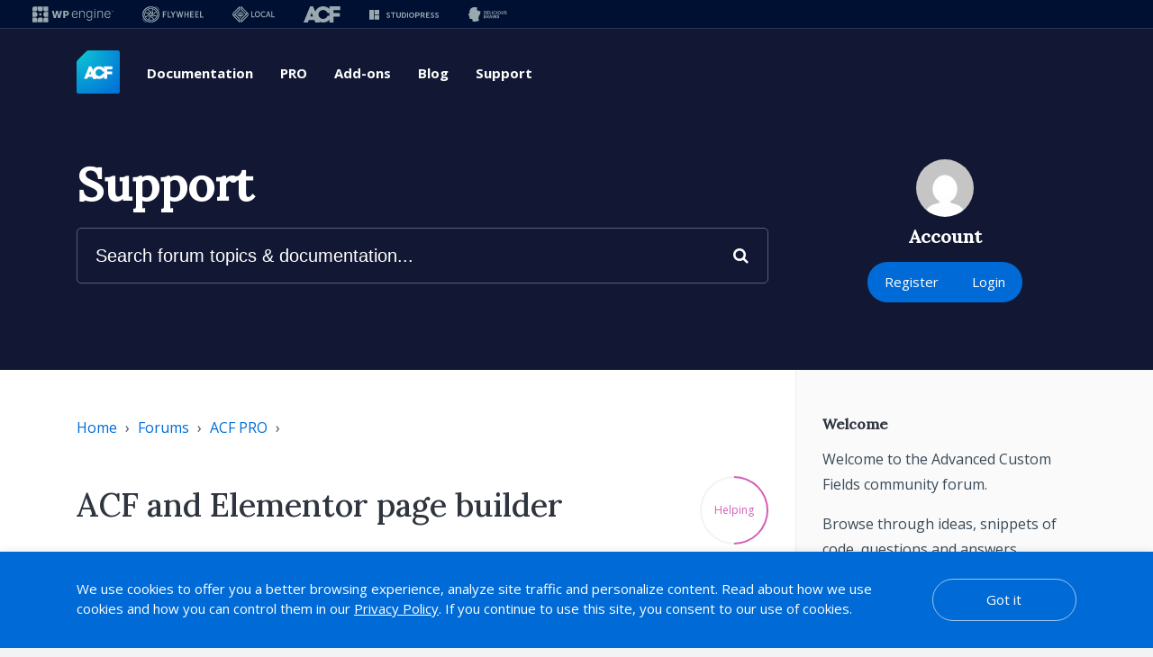

--- FILE ---
content_type: application/javascript
request_url: https://support.advancedcustomfields.com/wp-content/themes/acf-support/assets/js/script.min.js?ver=1752607537
body_size: 29989
content:
var js={};!function(t){t.fn.exists=function(){return t(this).length>0},js.model={events:{},extend:function(e){var i=t.extend({},this,e);return t.each(i.events,(function(t,e){i._add_event(t,e)})),i},_add_event:function(e,i){var s=this,n=e,o="";e.indexOf(" ")>0&&(n=e.substr(0,e.indexOf(" ")),o=e.substr(e.indexOf(" ")+1));var r=function(e){e.$el=t(this),s[i].apply(s,[e])};"ready"===n?t(document).ready(r):-1!==["resize","scroll","load"].indexOf(n)?t(window).on(n,r):t(document).on(n,o,r)}},js.global=js.model.extend({events:{ready:"ready"},ready:function(){t("#content iframe").each((function(){t(this).wrap('<div class="embed-container post-content-embed"></div>')}))}}),js.mobile=js.model.extend({events:{"click #mobile-nav-toggle":"toggle_mobile_nav"},size:function(){var e=t(window).width();return e<=640?"sm":e<=880?"md":"lg"},toggle_mobile_nav:function(e){e.preventDefault(),t("#header").toggleClass("-open")}}),js.prism=js.model.extend({events:{ready:"ready","click .pre-title":"toggle"},toggle:function(t){$code=t.$el.parent(),$code.hasClass("closed")?$code.removeClass("closed"):$code.addClass("closed")},ready:function(){t("pre code").each((function(){var e="default",i=t(this).html();i=i.trim(),t(this).html(i),!1!==i.indexOf("php")&&(e="php"),t(this).addClass("language-"+e)})),Prism.highlightAll()}}),js.header=js.model.extend({$header:null,$sub_header:null,active:0,hover:0,show:0,y:0,opacity:1,direction:"down",events:{ready:"ready",scroll:"scroll","mouseenter #header":"mouseenter","mouseleave #header":"mouseleave"},ready:function(){this.$header=t("#header"),this.$sub_header=t("#sub-header"),this.active=1},mouseenter:function(){var e=t(window).scrollTop();this.hover=1,this.opacity=1,this.show=e,this.$header.stop().animate({opacity:1},250)},mouseleave:function(){this.hover=0},scroll:function(){if(this.active){var e=t(window).scrollTop(),i=e>=this.y?"down":"up",s=i!==this.direction,n=e-this.y,o=this.$sub_header.outerHeight();clearTimeout(this.t),e<70&&this.$header.removeClass("-white"),s&&(0==this.opacity&&"up"==i?(this.show=e,e<o?this.show=0:this.show-=70):1==this.opacity&&"down"==i&&(this.show=e),this.show=Math.max(0,this.show)),this.$header.hasClass("-open")&&(this.show=e),this.hover&&(this.show=e);var r=e-this.show;r=Math.max(0,r);var a=(70-(r=Math.min(r,70)))/70;this.$header.css("opacity",a),e>o?this.$header.addClass("-white"):0==a&&this.$header.removeClass("-white"),this.y=e,this.direction=i,this.opacity=a}}}),js.zoomable=js.model.extend({$a:null,$img:null,active:!1,busy:!1,y:0,events:{ready:"ready",scroll:"scroll","click .zoomable":"_click"},ready:function(){t('a[href$=".jpg"], a[href$=".png"], a[href$=".gif"]').addClass("zoomable")},scroll:function(){if(this.active){var e=t(window).scrollTop(),i=100;(e>this.y+i||e<this.y-i)&&this.close()}},_click:function(t){if(t.preventDefault(),!this.busy){var e=this;this.$a=t.$el,this.$img=this.$a.children("img"),this.active?this.close():this.open(),this.busy=!0,setTimeout((function(){e.busy=!1}),310)}},open:function(){var e=this.$a,i=this.$img;this.active=!0,this.y=t(window).scrollTop(),e.addClass("-calculate");var s=i.width(),n=i.height(),o=n/s*100;e.removeClass("-calculate");var r=t(window).height(),a=t(window).width(),l=(r-n)/2-(e.offset().top-this.y),c=(a-s)/2-e.offset().left;e.append('<div class="placeholder" style="padding-bottom:'+o+'%"></div>'),e.addClass("-active"),i.css({top:0,left:0,width:e.width(),height:e.height()}),setTimeout((function(){e.addClass("-zoom"),i.css({top:l,left:c,width:s,height:n})}),10)},close:function(){var t=this.$a,e=this.$img;this.active=!1,t.removeClass("-zoom"),e.css({top:0,left:0,width:t.width(),height:t.height()}),setTimeout((function(){t.removeClass("-active"),t.children(".placeholder").remove(),e.css({top:"auto",left:"auto",width:"auto",height:"auto"})}),310)}}),js.scrollto=js.model.extend({events:{"click .scrollto":"_click"},_click:function(e){e.preventDefault();var i=e.$el.attr("href"),s=t(i);s.length&&(t("html, body").animate({scrollTop:s.offset().top},500,(function(){t(document).trigger("scrollto_complete",[s])})),t(document).trigger("scrollto",[s]))}}),js.popup=js.model.extend({events:{"click .open-popup":"open","click .close-popup":"close"},open:function(e){e.preventDefault();var i=e.$el.attr("href"),s=t(i);s.exists()&&(s.addClass("-active"),setTimeout((function(){s.addClass("-open")}),10))},close:function(e){e.preventDefault();var i=e.$el.attr("href"),s=t(i);s.exists()&&(s.removeClass("-open"),setTimeout((function(){s.removeClass("-active")}),310))}}),js.more=js.model.extend({events:{"click .read-more-toggle":"_click"},_click:function(t){t.preventDefault(),t.$el.hasClass("-open")?this.close(t.$el):this.open(t.$el)},init:function(e,i){i=i||200;var s=t('<a href="#" class="button read-more-toggle"><span>Show more</span> <i class="fa-sort"></i></a>');s.data("height",i),e.addClass("read-more-wrap"),e.css("height",i),e.after(s)},open:function(e){e.find("span").text("Show less");var i=e.prev(".read-more-wrap");e.addClass("-open"),i.addClass("-open");var s=i.height();i.css("height","auto");var n=i.height();i.css("height",s),i.animate({height:n},400,(function(){t(this).css("height","auto")})).css("display","block")},close:function(t){t.find("span").text("Show more");var e=t.prev(".read-more-wrap");t.removeClass("-open"),e.removeClass("-open"),e.animate({height:t.data("height")}).css("display","block")}}),js.footer=js.model.extend({events:{load:"load"},load:function(){var e=t("#footer .twitter-tweet"),i=t("#footer .twitter-style");e.is("iframe")&&(setTimeout((function(){e.contents().find("body").append(i),e.css("height","auto")}),1),e.attr("title",""))}})}(jQuery),function(t){js.site=js.model.extend({events:{ready:"ready"},ready:function(){t("#bbpress-forums").prepend(t(".bbp-breadcrumb"))}}),js.mention=js.model.extend({events:{ready:"ready"},ready:function(e){var i=t("#bbp_reply_content"),s=[];i.length&&(t(".bbp-list-replies").children().each((function(){var e=t(this).find(".bbp-reply-user-meta h3 a").attr("href").split("users").pop().split("/").join("");-1==t.inArray(e,s)&&s.push(e)})),i.atwho({at:"@",data:s}))}}),js.topic=js.model.extend({events:{ready:"ready",'click #bbpress-forums button[type="submit"]':"submit",'change select[name="my_reply_type"]':"change_reply_type","click #topic-ajax-actions a":"click_action"},ready:function(e){if(!t(".bbp-the-content-wrapper").length)return!1;t("#bbp_topic_tags").length&&t("#bbp_topic_tags").select2({width:"100%",minimumInputLength:2,maximumSelectionSize:3,tags:js.o.tags}),acf.validation.active=0},submit:function(e){$i=t('<i class="fa fa-spinner fa-spin" style="margin-left:3px;"></i>'),e.$el.append($i),setTimeout((function(){$i.remove()}),5e3)},change_reply_type:function(e){t("#new-post").attr("data-reply-type",e.$el.val())},click_action:function(e){var i;if(e.preventDefault(),(i=e.$el.siblings(".dropdown-menu")).exists())return i.addClass("open"),void t(document).one("click",(function(){i.removeClass("open")}));var s=e.$el.data("name"),n=e.$el.data("value"),i;(i=e.$el.closest(".dropdown-menu")).exists()?(i.find(".active").removeClass("active"),e.$el.addClass("active")):(n=e.$el.hasClass("active")?0:1)?e.$el.addClass("active"):e.$el.removeClass("active"),t.ajax({url:js.o.ajaxurl,data:{nonce:js.o.nonce,action:"update_topic_"+s,value:n,topic_id:js.o.topic_id},type:"post",dataType:"json"})}})}(jQuery),
/*!
 * $ Templates Plugin 1.1
 * https://github.com/KanbanSolutions/jquery-tmpl
 * Requires $ 1.4.2
 *
 * Copyright Software Freedom Conservancy, Inc.
 * Dual licensed under the MIT or GPL Version 2 licenses.
 * http://jquery.org/license
 */
function(t,e){function i(e,i,s,n){var o={data:n||0===n||!1===n?n:i?i.data:{},_wrap:i?i._wrap:null,tmpl:null,parent:i||null,nodes:[],calls:h,nest:u,wrap:d,html:p,update:f};return e&&t.extend(o,e,{nodes:[],parent:i}),s&&(o.tmpl=s,o._ctnt=o._ctnt||t.isFunction(o.tmpl)&&o.tmpl(t,o)||s,o.key=++C,(S.length?w:v)[C]=o),o}function s(e,i,o){var r,a=o?t.map(o,(function(t){return"string"==typeof t?e.key?t.replace(E.template_anotate,'$1 _tmplitem="'+e.key+'" $2'):t:s(t,e,t._ctnt)})):e;return i?a:((a=a.join("")).replace(E.text_only_template,(function(e,i,s,o){c(r=t(s).get()),i&&(r=n(i).concat(r)),o&&(r=r.concat(n(o)))})),r||n(a))}function n(e){var i=document.createElement("div");return i.innerHTML=e,t.makeArray(i.childNodes)}function o(e){var i=function(i,s,n,o,r,l,c){if(!n)return"');__.push('";var h=t.tmpl.tag[n],u,d,p;return h?(u=h._default||[],l&&!E.last_word.test(r)&&(r+=l,l=""),r?(r=a(r),c=c?","+a(c)+")":l?")":"",d=l?r.indexOf(".")>-1?r+a(l):"("+r+").call($item"+c:r,p=l?d:"(typeof("+r+")==='function'?("+r+").call($item):("+r+"))"):p=d=u.$1||"null",o=a(o),"');"+h[s?"close":"open"].split("$notnull_1").join(r?"typeof("+r+")!=='undefined' && ("+r+")!=null":"true").split("$1a").join(p).split("$1").join(d).split("$2").join(o||u.$2||"")+"__.push('"):(console.group("Exception"),console.error(e),console.error("Unknown tag: ",n),console.error(i),console.groupEnd("Exception"),"');__.push('")},s=function(s,n,o){return t.tmpl.tag[o]?(console.group("Depreciated"),console.info(e),console.info("Markup has old style indicators, use {% %} instead of {{ }}"),console.info(s),console.groupEnd("Depreciated"),i.apply(this,arguments)):"');__.push('{{"+o+"}}');__.push('"},n="var $=$,call,__=[],$data=$item.data; with($data){__.push('",o=t.trim(e);return n+=o=(o=(o=(o=(o=o.replace(E.sq_escape,"\\$1")).replace(E.nl_strip," ")).replace(E.shortcut_replace,"{%= $1%}")).replace(E.lang_parse,i)).replace(E.old_lang_parse,s),n+="');}return __;",new Function("$","$item",n)}function r(e,i){e._wrap=s(e,!0,t.isArray(i)?i:[E.html_expr.test(i)?i:t(i).html()]).join("")}function a(t){return t?t.replace(E.sq_unescape,"'").replace(E.dq_unescape,"\\"):null}function l(t){var e=document.createElement("div");return e.appendChild(t.cloneNode(!0)),e.innerHTML}function c(e){function s(e){function s(t){c=a[t+=n]=a[t]||i(c,v[c.parent.key+n]||c.parent)}var o,r=e,l,c,h;if(h=e.getAttribute(m)){for(;r.parentNode&&1===(r=r.parentNode).nodeType&&!(o=r.getAttribute(m)););o!==h&&(r=r.parentNode?11===r.nodeType?0:r.getAttribute(m)||0:0,(c=v[h])||((c=i(c=w[h],v[r]||w[r])).key=++C,v[C]=c),x&&s(h)),e.removeAttribute(m)}else x&&(c=t.data(e,"tmplItem"))&&(s(c.key),v[c.key]=c,r=(r=t.data(e.parentNode,"tmplItem"))?r.key:0);if(c){for(l=c;l&&l.key!=r;)l.nodes.push(e),l=l.parent;delete c._ctnt,delete c._wrap,t.data(e,"tmplItem",c)}}var n="_"+x,o,r,a={},l,c,h;for(l=0,c=e.length;l<c;l++)if(1===(o=e[l]).nodeType){for(h=(r=o.getElementsByTagName("*")).length-1;h>=0;h--)s(r[h]);s(o)}}function h(t,e,i,s){if(!t)return S.pop();S.push({_:t,tmpl:e,item:this,data:i,options:s})}function u(e,i,s){return t.tmpl(t.template(e),i,s,this)}function d(e,i){var s=e.options||{};return s.wrapped=i,t.tmpl(t.template(e.tmpl),e.data,s,e.item)}function p(e,i){var s=this._wrap;return t.map(t(t.isArray(s)?s.join(""):s).filter(e||"*"),(function(t){return i?t.innerText||t.textContent:t.outerHTML||l(t)}))}function f(){var e=this.nodes;t.tmpl(null,null,null,this).insertBefore(e[0]),t(e).remove()}var g=t.fn.domManip,m="_tmplitem",v={},w={},y,b={key:0,data:{}},C=0,x=0,S=[],E={sq_escape:/([\\'])/g,sq_unescape:/\\'/g,dq_unescape:/\\\\/g,nl_strip:/[\r\t\n]/g,shortcut_replace:/\$\{([^\}]*)\}/g,lang_parse:/\{\%(\/?)(\w+|.)(?:\(((?:[^\%]|\%(?!\}))*?)?\))?(?:\s+(.*?)?)?(\(((?:[^\%]|\%(?!\}))*?)\))?\s*\%\}/g,old_lang_parse:/\{\{(\/?)(\w+|.)(?:\(((?:[^\}]|\}(?!\}))*?)?\))?(?:\s+(.*?)?)?(\(((?:[^\}]|\}(?!\}))*?)\))?\s*\}\}/g,template_anotate:/(<\w+)(?=[\s>])(?![^>]*_tmplitem)([^>]*)/g,text_only_template:/^\s*([^<\s][^<]*)?(<[\w\W]+>)([^>]*[^>\s])?\s*$/,html_expr:/^[^<]*(<[\w\W]+>)[^>]*$|\{\{\! |\{\%! /,last_word:/\w$/};t.each({appendTo:"append",prependTo:"prepend",insertBefore:"before",insertAfter:"after",replaceAll:"replaceWith"},(function(e,i){t.fn[e]=function(s){var n=[],o=t(s),r,a,l,c,h=1===this.length&&this[0].parentNode;if(y=v||{},h&&11===h.nodeType&&1===h.childNodes.length&&1===o.length)o[i](this[0]),n=this;else{for(a=0,l=o.length;a<l;a++)x=a,r=(a>0?this.clone(!0):this).get(),t(o[a])[i](r),n=n.concat(r);x=0,n=this.pushStack(n,e,o.selector)}return c=y,y=null,t.tmpl.complete(c),n}})),t.fn.extend({tmpl:function(e,i,s){var n;return t.tmpl(this[0],e,i,s)},tmplItem:function(){var e;return t.tmplItem(this[0])},template:function(e){var i;return t.template(e,this[0])},domManip:function(e,i,s,n){if(e[0]&&t.isArray(e[0])){for(var o=t.makeArray(arguments),r=e[0],a=r.length,l=0,c;l<a&&!(c=t.data(r[l++],"tmplItem")););c&&x&&(o[2]=function(e){t.tmpl.afterManip(this,e,s)}),g.apply(this,o)}else g.apply(this,arguments);return x=0,y||t.tmpl.complete(v),this}}),t.extend({tmpl:function(e,n,o,a){var l,c=!a;if(c)a=b,e=t.template[e]||t.template(null,e),w={};else if(!e)return e=a.tmpl,v[a.key]=a,a.nodes=[],a.wrapped&&r(a,a.wrapped),t(s(a,null,a.tmpl(t,a)));return e?("function"==typeof n&&(n=n.call(a||{})),o&&o.wrapped&&r(o,o.wrapped),l=t.isArray(n)?t.map(n,(function(t){return t?i(o,a,e,t):null})):[i(o,a,e,n)],c?t(s(a,null,l)):l):[]},tmplItem:function(e){var i;for(e instanceof t&&(e=e[0]);e&&1===e.nodeType&&!(i=t.data(e,"tmplItem"))&&(e=e.parentNode););return i||b},template:function(e,i){return i?("string"==typeof i?i=o(i):i instanceof t&&(i=i[0]||{}),i.nodeType&&(i=t.data(i,"tmpl")||t.data(i,"tmpl",o(i.innerHTML))),"string"==typeof e?t.template[e]=i:i):e?"string"!=typeof e?t.template(null,e):t.template[e]||t.template(null,e):null},encode:function(t){return(""+t).split("<").join("&lt;").split(">").join("&gt;").split('"').join("&#34;").split("'").join("&#39;")}}),t.extend(t.tmpl,{tag:{tmpl:{_default:{$2:"null"},open:"if($notnull_1){__=__.concat($item.nest($1,$2));}"},wrap:{_default:{$2:"null"},open:"$item.calls(__,$1,$2);__=[];",close:"call=$item.calls();__=call._.concat($item.wrap(call,__));"},each:{_default:{$2:"$index, $value"},open:"if($notnull_1){$.each($1a,function($2){with(this){",close:"}});}"},if:{open:"if(($notnull_1) && $1a){",close:"}"},else:{open:"}else{"},elif:{open:"}else if(($notnull_1) && $1a){"},elseif:{open:"}else if(($notnull_1) && $1a){"},html:{open:"if($notnull_1){__.push($1a);}"},"=":{_default:{$1:"$data"},open:"if($notnull_1){__.push($.encode($1a));}"},"!":{open:""}},complete:function(t){v={}},afterManip:function e(i,s,n){var o=11===s.nodeType?t.makeArray(s.childNodes):1===s.nodeType?[s]:[];n.call(i,s),c(o),x++}})}(jQuery),function(){var t;t=function(t){"use strict";var e,i,s,n,o,r,a,l,c,h,u;return h="caret",e=function(){function e(t){this.$inputor=t,this.domInputor=this.$inputor[0]}return e.prototype.setPos=function(t){return this.domInputor},e.prototype.getIEPosition=function(){return this.getPosition()},e.prototype.getPosition=function(){var t,e;return e=this.getOffset(),t=this.$inputor.offset(),e.left-=t.left,e.top-=t.top,e},e.prototype.getOldIEPos=function(){var t,e;return e=a.selection.createRange(),(t=a.body.createTextRange()).moveToElementText(this.domInputor),t.setEndPoint("EndToEnd",e),t.text.length},e.prototype.getPos=function(){var t,e,i;return(i=this.range())?((t=i.cloneRange()).selectNodeContents(this.domInputor),t.setEnd(i.endContainer,i.endOffset),e=t.toString().length,t.detach(),e):a.selection?this.getOldIEPos():void 0},e.prototype.getOldIEOffset=function(){var t,e;return(t=a.selection.createRange().duplicate()).moveStart("character",-1),{height:(e=t.getBoundingClientRect()).bottom-e.top,left:e.left,top:e.top}},e.prototype.getOffset=function(e){var i,s,n,o,r;return c.getSelection&&(n=this.range())?(n.endOffset-1>0&&n.endContainer===!this.domInputor&&((i=n.cloneRange()).setStart(n.endContainer,n.endOffset-1),i.setEnd(n.endContainer,n.endOffset),s={height:(o=i.getBoundingClientRect()).height,left:o.left+o.width,top:o.top},i.detach()),s&&0!==(null!=s?s.height:void 0)||(i=n.cloneRange(),r=t(a.createTextNode("|")),i.insertNode(r[0]),i.selectNode(r[0]),s={height:(o=i.getBoundingClientRect()).height,left:o.left,top:o.top},r.remove(),i.detach())):a.selection&&(s=this.getOldIEOffset()),s&&(s.top+=t(c).scrollTop(),s.left+=t(c).scrollLeft()),s},e.prototype.range=function(){var t;if(c.getSelection)return(t=c.getSelection()).rangeCount>0?t.getRangeAt(0):null},e}(),i=function(){function e(t){this.$inputor=t,this.domInputor=this.$inputor[0]}return e.prototype.getIEPos=function(){var t,e,i,s,n,o,r;return e=this.domInputor,n=0,(o=a.selection.createRange())&&o.parentElement()===e&&(i=(s=e.value.replace(/\r\n/g,"\n")).length,(r=e.createTextRange()).moveToBookmark(o.getBookmark()),(t=e.createTextRange()).collapse(!1),n=r.compareEndPoints("StartToEnd",t)>-1?i:-r.moveStart("character",-i)),n},e.prototype.getPos=function(){return a.selection?this.getIEPos():this.domInputor.selectionStart},e.prototype.setPos=function(t){var e,i;return e=this.domInputor,a.selection?((i=e.createTextRange()).move("character",t),i.select()):e.setSelectionRange&&e.setSelectionRange(t,t),e},e.prototype.getIEOffset=function(t){var e,i,s,n;return i=this.domInputor.createTextRange(),t||(t=this.getPos()),i.move("character",t),{left:s=i.boundingLeft,top:n=i.boundingTop,height:e=i.boundingHeight}},e.prototype.getOffset=function(e){var i,s,n;return i=this.$inputor,a.selection?((s=this.getIEOffset(e)).top+=t(c).scrollTop()+i.scrollTop(),s.left+=t(c).scrollLeft()+i.scrollLeft(),s):(s=i.offset(),n=this.getPosition(e),s={left:s.left+n.left-i.scrollLeft(),top:s.top+n.top-i.scrollTop(),height:n.height})},e.prototype.getPosition=function(e){var i,n,o,r,a,l,c;return i=this.$inputor,r=function(e){return t("<div></div>").text(e).html().replace(/\r\n|\r|\n/g,"<br/>").replace(/\s/g,"&nbsp;")},void 0===e&&(e=this.getPos()),c=i.val().slice(0,e),o=i.val().slice(e),a="<span style='position: relative; display: inline;'>"+r(c)+"</span>",a+="<span id='caret' style='position: relative; display: inline;'>|</span>",a+="<span style='position: relative; display: inline;'>"+r(o)+"</span>",n=(l=new s(i)).create(a).rect()},e.prototype.getIEPosition=function(t){var e,i,s,n,o;return s=this.getIEOffset(t),i=this.$inputor.offset(),{left:n=s.left-i.left,top:o=s.top-i.top,height:e=s.height}},e}(),s=function(){function e(t){this.$inputor=t}return e.prototype.css_attr=["borderBottomWidth","borderLeftWidth","borderRightWidth","borderTopStyle","borderRightStyle","borderBottomStyle","borderLeftStyle","borderTopWidth","boxSizing","fontFamily","fontSize","fontWeight","height","letterSpacing","lineHeight","marginBottom","marginLeft","marginRight","marginTop","outlineWidth","overflow","overflowX","overflowY","paddingBottom","paddingLeft","paddingRight","paddingTop","textAlign","textOverflow","textTransform","whiteSpace","wordBreak","wordWrap"],e.prototype.mirrorCss=function(){var e,i=this;return e={position:"absolute",left:-9999,top:0,zIndex:-2e4},"TEXTAREA"===this.$inputor.prop("tagName")&&this.css_attr.push("width"),t.each(this.css_attr,(function(t,s){return e[s]=i.$inputor.css(s)})),e},e.prototype.create=function(e){return this.$mirror=t("<div></div>"),this.$mirror.css(this.mirrorCss()),this.$mirror.html(e),this.$inputor.after(this.$mirror),this},e.prototype.rect=function(){var t,e,i;return i={left:(e=(t=this.$mirror.find("#caret")).position()).left,top:e.top,height:t.height()},this.$mirror.remove(),i},e}(),n={contentEditable:function(t){return!(!t[0].contentEditable||"true"!==t[0].contentEditable)}},r={pos:function(t){return t||0===t?this.setPos(t):this.getPos()},position:function(t){return a.selection?this.getIEPosition(t):this.getPosition(t)},offset:function(t){var e;return e=this.getOffset(t)}},a=null,c=null,l=null,u=function(t){var e;return(e=null!=t?t.iframe:void 0)?(l=e,c=e.contentWindow,a=e.contentDocument||c.document):(l=void 0,c=window,a=document)},o=function(t){var e;a=t[0].ownerDocument,c=a.defaultView||a.parentWindow;try{return l=c.frameElement}catch(t){e=t}},t.fn.caret=function(s,o,a){var l;return r[s]?(t.isPlainObject(o)?(u(o),o=void 0):u(a),l=n.contentEditable(this)?new e(this):new i(this),r[s].apply(l,[o])):t.error("Method "+s+" does not exist on jQuery.caret")},t.fn.caret.EditableCaret=e,t.fn.caret.InputCaret=i,t.fn.caret.Utils=n,t.fn.caret.apis=r},"function"==typeof define&&define.amd?define(["jquery"],t):t(window.jQuery)}.call(this),function(t){void 0===t.fn.each2&&t.extend(t.fn,{each2:function(e){for(var i=t([0]),s=-1,n=this.length;++s<n&&(i.context=i[0]=this[s])&&!1!==e.call(i[0],s,i););return this}})}(jQuery),function(t,e){"use strict";function i(e){var i=t(document.createTextNode(""));e.before(i),i.before(e),i.remove()}function s(t){function e(t){return H[t]||t}return t.replace(/[^\u0000-\u007E]/g,e)}function n(t,e){for(var i=0,s=e.length;i<s;i+=1)if(r(t,e[i]))return i;return-1}function o(){var e=t(F);e.appendTo("body");var i={width:e.width()-e[0].clientWidth,height:e.height()-e[0].clientHeight};return e.remove(),i}function r(t,i){return t===i||t!==e&&i!==e&&(null!==t&&null!==i&&(t.constructor===String?t+""==i+"":i.constructor===String&&i+""==t+""))}function a(e,i){var s,n,o;if(null===e||e.length<1)return[];for(n=0,o=(s=e.split(i)).length;n<o;n+=1)s[n]=t.trim(s[n]);return s}function l(t){return t.outerWidth(!1)-t.width()}function c(i){var s="keyup-change-value";i.on("keydown",(function(){t.data(i,s)===e&&t.data(i,s,i.val())})),i.on("keyup",(function(){var n=t.data(i,s);n!==e&&i.val()!==n&&(t.removeData(i,s),i.trigger("keyup-change"))}))}function h(i){i.on("mousemove",(function(i){var s=N;s!==e&&s.x===i.pageX&&s.y===i.pageY||t(i.target).trigger("mousemove-filtered",i)}))}function u(t,i,s){var n;return s=s||e,function(){var e=arguments;window.clearTimeout(n),n=window.setTimeout((function(){i.apply(s,e)}),t)}}function d(t,e){var i=u(t,(function(t){e.trigger("scroll-debounced",t)}));e.on("scroll",(function(t){n(t.target,e.get())>=0&&i(t)}))}function p(t){t[0]!==document.activeElement&&window.setTimeout((function(){var e=t[0],i=t.val().length,s,n;t.focus(),(e.offsetWidth>0||e.offsetHeight>0)&&e===document.activeElement&&(e.setSelectionRange?e.setSelectionRange(i,i):e.createTextRange&&((s=e.createTextRange()).collapse(!1),s.select()))}),0)}function f(e){var i=0,s=0;if("selectionStart"in(e=t(e)[0]))i=e.selectionStart,s=e.selectionEnd-i;else if("selection"in document){e.focus();var n=document.selection.createRange();s=document.selection.createRange().text.length,n.moveStart("character",-e.value.length),i=n.text.length-s}return{offset:i,length:s}}function g(t){t.preventDefault(),t.stopPropagation()}function m(t){t.preventDefault(),t.stopImmediatePropagation()}function v(e){if(!D){var i=e[0].currentStyle||window.getComputedStyle(e[0],null);(D=t(document.createElement("div")).css({position:"absolute",left:"-10000px",top:"-10000px",display:"none",fontSize:i.fontSize,fontFamily:i.fontFamily,fontStyle:i.fontStyle,fontWeight:i.fontWeight,letterSpacing:i.letterSpacing,textTransform:i.textTransform,whiteSpace:"nowrap"})).attr("class","select2-sizer"),t("body").append(D)}return D.text(e.val()),D.width()}function w(e,i,s){var n,o=[],r;(n=t.trim(e.attr("class")))&&t((n=""+n).split(/\s+/)).each2((function(){0===this.indexOf("select2-")&&o.push(this)})),(n=t.trim(i.attr("class")))&&t((n=""+n).split(/\s+/)).each2((function(){0!==this.indexOf("select2-")&&(r=s(this))&&o.push(r)})),e.attr("class",o.join(" "))}function y(t,e,i,n){var o=s(t.toUpperCase()).indexOf(s(e.toUpperCase())),r=e.length;o<0?i.push(n(t)):(i.push(n(t.substring(0,o))),i.push("<span class='select2-match'>"),i.push(n(t.substring(o,o+r))),i.push("</span>"),i.push(n(t.substring(o+r,t.length))))}function b(t){var e={"\\":"&#92;","&":"&amp;","<":"&lt;",">":"&gt;",'"':"&quot;","'":"&#39;","/":"&#47;"};return String(t).replace(/[&<>"'\/\\]/g,(function(t){return e[t]}))}function C(i){var s,n=null,o=i.quietMillis||100,r=i.url,a=this;return function(l){window.clearTimeout(s),s=window.setTimeout((function(){var s=i.data,o=r,c=i.transport||t.fn.select2.ajaxDefaults.transport,h={type:i.type||"GET",cache:i.cache||!1,jsonpCallback:i.jsonpCallback||e,dataType:i.dataType||"json"},u=t.extend({},t.fn.select2.ajaxDefaults.params,h);s=s?s.call(a,l.term,l.page,l.context):null,o="function"==typeof o?o.call(a,l.term,l.page,l.context):o,n&&"function"==typeof n.abort&&n.abort(),i.params&&(t.isFunction(i.params)?t.extend(u,i.params.call(a)):t.extend(u,i.params)),t.extend(u,{url:o,dataType:i.dataType,data:s,success:function(t){var e=i.results(t,l.page,l);l.callback(e)},error:function(t,e,i){var s={hasError:!0,jqXHR:t,textStatus:e,errorThrown:i};l.callback(s)}}),n=c.call(a,u)}),o)}}function x(e){var i=e,s,n,o=function(t){return""+t.text};t.isArray(i)&&(i={results:n=i}),!1===t.isFunction(i)&&(n=i,i=function(){return n});var r=i();return r.text&&(o=r.text,t.isFunction(o)||(s=r.text,o=function(t){return t[s]})),function(e){var s=e.term,n={results:[]},r;""!==s?(r=function(i,n){var a,l;if((i=i[0]).children){for(l in a={},i)i.hasOwnProperty(l)&&(a[l]=i[l]);a.children=[],t(i.children).each2((function(t,e){r(e,a.children)})),(a.children.length||e.matcher(s,o(a),i))&&n.push(a)}else e.matcher(s,o(i),i)&&n.push(i)},t(i().results).each2((function(t,e){r(e,n.results)})),e.callback(n)):e.callback(i())}}function S(i){var s=t.isFunction(i);return function(n){var o=n.term,r={results:[]},a=s?i(n):i;t.isArray(a)&&(t(a).each((function(){var t=this.text!==e,i=t?this.text:this;(""===o||n.matcher(o,i))&&r.results.push(t?this:{id:this,text:this})})),n.callback(r))}}function E(e,i){if(t.isFunction(e))return!0;if(!e)return!1;if("string"==typeof e)return!0;throw new Error(i+" must be a string, function, or falsy value")}function T(e,i){if(t.isFunction(e)){var s=Array.prototype.slice.call(arguments,2);return e.apply(i,s)}return e}function _(e){var i=0;return t.each(e,(function(t,e){e.children?i+=_(e.children):i++})),i}function $(t,i,s,n){var o=t,a=!1,l,c,h,u,d;if(!n.createSearchChoice||!n.tokenSeparators||n.tokenSeparators.length<1)return e;for(;;){for(c=-1,h=0,u=n.tokenSeparators.length;h<u&&(d=n.tokenSeparators[h],!((c=t.indexOf(d))>=0));h++);if(c<0)break;if(l=t.substring(0,c),t=t.substring(c+d.length),l.length>0&&(l=n.createSearchChoice.call(this,l,i))!==e&&null!==l&&n.id(l)!==e&&null!==n.id(l)){for(a=!1,h=0,u=i.length;h<u;h++)if(r(n.id(l),n.id(i[h]))){a=!0;break}a||s(l)}}return o!==t?t:void 0}function O(){var e=this;t.each(arguments,(function(t,i){e[i].remove(),e[i]=null}))}function k(e,i){var s=function(){};return s.prototype=new e,s.prototype.constructor=s,s.prototype.parent=e.prototype,s.prototype=t.extend(s.prototype,i),s}if(window.Select2===e){var I,R,P,A,j,D,N={x:0,y:0},L,M,I={TAB:9,ENTER:13,ESC:27,SPACE:32,LEFT:37,UP:38,RIGHT:39,DOWN:40,SHIFT:16,CTRL:17,ALT:18,PAGE_UP:33,PAGE_DOWN:34,HOME:36,END:35,BACKSPACE:8,DELETE:46,isArrow:function(t){switch(t=t.which?t.which:t){case I.LEFT:case I.RIGHT:case I.UP:case I.DOWN:return!0}return!1},isControl:function(t){var e;switch(t.which){case I.SHIFT:case I.CTRL:case I.ALT:return!0}return!!t.metaKey},isFunctionKey:function(t){return(t=t.which?t.which:t)>=112&&t<=123}},F="<div class='select2-measure-scrollbar'></div>",H={"Ⓐ":"A","Ａ":"A","À":"A","Á":"A","Â":"A","Ầ":"A","Ấ":"A","Ẫ":"A","Ẩ":"A","Ã":"A","Ā":"A","Ă":"A","Ằ":"A","Ắ":"A","Ẵ":"A","Ẳ":"A","Ȧ":"A","Ǡ":"A","Ä":"A","Ǟ":"A","Ả":"A","Å":"A","Ǻ":"A","Ǎ":"A","Ȁ":"A","Ȃ":"A","Ạ":"A","Ậ":"A","Ặ":"A","Ḁ":"A","Ą":"A","Ⱥ":"A","Ɐ":"A","Ꜳ":"AA","Æ":"AE","Ǽ":"AE","Ǣ":"AE","Ꜵ":"AO","Ꜷ":"AU","Ꜹ":"AV","Ꜻ":"AV","Ꜽ":"AY","Ⓑ":"B","Ｂ":"B","Ḃ":"B","Ḅ":"B","Ḇ":"B","Ƀ":"B","Ƃ":"B","Ɓ":"B","Ⓒ":"C","Ｃ":"C","Ć":"C","Ĉ":"C","Ċ":"C","Č":"C","Ç":"C","Ḉ":"C","Ƈ":"C","Ȼ":"C","Ꜿ":"C","Ⓓ":"D","Ｄ":"D","Ḋ":"D","Ď":"D","Ḍ":"D","Ḑ":"D","Ḓ":"D","Ḏ":"D","Đ":"D","Ƌ":"D","Ɗ":"D","Ɖ":"D","Ꝺ":"D","Ǳ":"DZ","Ǆ":"DZ","ǲ":"Dz","ǅ":"Dz","Ⓔ":"E","Ｅ":"E","È":"E","É":"E","Ê":"E","Ề":"E","Ế":"E","Ễ":"E","Ể":"E","Ẽ":"E","Ē":"E","Ḕ":"E","Ḗ":"E","Ĕ":"E","Ė":"E","Ë":"E","Ẻ":"E","Ě":"E","Ȅ":"E","Ȇ":"E","Ẹ":"E","Ệ":"E","Ȩ":"E","Ḝ":"E","Ę":"E","Ḙ":"E","Ḛ":"E","Ɛ":"E","Ǝ":"E","Ⓕ":"F","Ｆ":"F","Ḟ":"F","Ƒ":"F","Ꝼ":"F","Ⓖ":"G","Ｇ":"G","Ǵ":"G","Ĝ":"G","Ḡ":"G","Ğ":"G","Ġ":"G","Ǧ":"G","Ģ":"G","Ǥ":"G","Ɠ":"G","Ꞡ":"G","Ᵹ":"G","Ꝿ":"G","Ⓗ":"H","Ｈ":"H","Ĥ":"H","Ḣ":"H","Ḧ":"H","Ȟ":"H","Ḥ":"H","Ḩ":"H","Ḫ":"H","Ħ":"H","Ⱨ":"H","Ⱶ":"H","Ɥ":"H","Ⓘ":"I","Ｉ":"I","Ì":"I","Í":"I","Î":"I","Ĩ":"I","Ī":"I","Ĭ":"I","İ":"I","Ï":"I","Ḯ":"I","Ỉ":"I","Ǐ":"I","Ȉ":"I","Ȋ":"I","Ị":"I","Į":"I","Ḭ":"I","Ɨ":"I","Ⓙ":"J","Ｊ":"J","Ĵ":"J","Ɉ":"J","Ⓚ":"K","Ｋ":"K","Ḱ":"K","Ǩ":"K","Ḳ":"K","Ķ":"K","Ḵ":"K","Ƙ":"K","Ⱪ":"K","Ꝁ":"K","Ꝃ":"K","Ꝅ":"K","Ꞣ":"K","Ⓛ":"L","Ｌ":"L","Ŀ":"L","Ĺ":"L","Ľ":"L","Ḷ":"L","Ḹ":"L","Ļ":"L","Ḽ":"L","Ḻ":"L","Ł":"L","Ƚ":"L","Ɫ":"L","Ⱡ":"L","Ꝉ":"L","Ꝇ":"L","Ꞁ":"L","Ǉ":"LJ","ǈ":"Lj","Ⓜ":"M","Ｍ":"M","Ḿ":"M","Ṁ":"M","Ṃ":"M","Ɱ":"M","Ɯ":"M","Ⓝ":"N","Ｎ":"N","Ǹ":"N","Ń":"N","Ñ":"N","Ṅ":"N","Ň":"N","Ṇ":"N","Ņ":"N","Ṋ":"N","Ṉ":"N","Ƞ":"N","Ɲ":"N","Ꞑ":"N","Ꞥ":"N","Ǌ":"NJ","ǋ":"Nj","Ⓞ":"O","Ｏ":"O","Ò":"O","Ó":"O","Ô":"O","Ồ":"O","Ố":"O","Ỗ":"O","Ổ":"O","Õ":"O","Ṍ":"O","Ȭ":"O","Ṏ":"O","Ō":"O","Ṑ":"O","Ṓ":"O","Ŏ":"O","Ȯ":"O","Ȱ":"O","Ö":"O","Ȫ":"O","Ỏ":"O","Ő":"O","Ǒ":"O","Ȍ":"O","Ȏ":"O","Ơ":"O","Ờ":"O","Ớ":"O","Ỡ":"O","Ở":"O","Ợ":"O","Ọ":"O","Ộ":"O","Ǫ":"O","Ǭ":"O","Ø":"O","Ǿ":"O","Ɔ":"O","Ɵ":"O","Ꝋ":"O","Ꝍ":"O","Ƣ":"OI","Ꝏ":"OO","Ȣ":"OU","Ⓟ":"P","Ｐ":"P","Ṕ":"P","Ṗ":"P","Ƥ":"P","Ᵽ":"P","Ꝑ":"P","Ꝓ":"P","Ꝕ":"P","Ⓠ":"Q","Ｑ":"Q","Ꝗ":"Q","Ꝙ":"Q","Ɋ":"Q","Ⓡ":"R","Ｒ":"R","Ŕ":"R","Ṙ":"R","Ř":"R","Ȑ":"R","Ȓ":"R","Ṛ":"R","Ṝ":"R","Ŗ":"R","Ṟ":"R","Ɍ":"R","Ɽ":"R","Ꝛ":"R","Ꞧ":"R","Ꞃ":"R","Ⓢ":"S","Ｓ":"S","ẞ":"S","Ś":"S","Ṥ":"S","Ŝ":"S","Ṡ":"S","Š":"S","Ṧ":"S","Ṣ":"S","Ṩ":"S","Ș":"S","Ş":"S","Ȿ":"S","Ꞩ":"S","Ꞅ":"S","Ⓣ":"T","Ｔ":"T","Ṫ":"T","Ť":"T","Ṭ":"T","Ț":"T","Ţ":"T","Ṱ":"T","Ṯ":"T","Ŧ":"T","Ƭ":"T","Ʈ":"T","Ⱦ":"T","Ꞇ":"T","Ꜩ":"TZ","Ⓤ":"U","Ｕ":"U","Ù":"U","Ú":"U","Û":"U","Ũ":"U","Ṹ":"U","Ū":"U","Ṻ":"U","Ŭ":"U","Ü":"U","Ǜ":"U","Ǘ":"U","Ǖ":"U","Ǚ":"U","Ủ":"U","Ů":"U","Ű":"U","Ǔ":"U","Ȕ":"U","Ȗ":"U","Ư":"U","Ừ":"U","Ứ":"U","Ữ":"U","Ử":"U","Ự":"U","Ụ":"U","Ṳ":"U","Ų":"U","Ṷ":"U","Ṵ":"U","Ʉ":"U","Ⓥ":"V","Ｖ":"V","Ṽ":"V","Ṿ":"V","Ʋ":"V","Ꝟ":"V","Ʌ":"V","Ꝡ":"VY","Ⓦ":"W","Ｗ":"W","Ẁ":"W","Ẃ":"W","Ŵ":"W","Ẇ":"W","Ẅ":"W","Ẉ":"W","Ⱳ":"W","Ⓧ":"X","Ｘ":"X","Ẋ":"X","Ẍ":"X","Ⓨ":"Y","Ｙ":"Y","Ỳ":"Y","Ý":"Y","Ŷ":"Y","Ỹ":"Y","Ȳ":"Y","Ẏ":"Y","Ÿ":"Y","Ỷ":"Y","Ỵ":"Y","Ƴ":"Y","Ɏ":"Y","Ỿ":"Y","Ⓩ":"Z","Ｚ":"Z","Ź":"Z","Ẑ":"Z","Ż":"Z","Ž":"Z","Ẓ":"Z","Ẕ":"Z","Ƶ":"Z","Ȥ":"Z","Ɀ":"Z","Ⱬ":"Z","Ꝣ":"Z","ⓐ":"a","ａ":"a","ẚ":"a","à":"a","á":"a","â":"a","ầ":"a","ấ":"a","ẫ":"a","ẩ":"a","ã":"a","ā":"a","ă":"a","ằ":"a","ắ":"a","ẵ":"a","ẳ":"a","ȧ":"a","ǡ":"a","ä":"a","ǟ":"a","ả":"a","å":"a","ǻ":"a","ǎ":"a","ȁ":"a","ȃ":"a","ạ":"a","ậ":"a","ặ":"a","ḁ":"a","ą":"a","ⱥ":"a","ɐ":"a","ꜳ":"aa","æ":"ae","ǽ":"ae","ǣ":"ae","ꜵ":"ao","ꜷ":"au","ꜹ":"av","ꜻ":"av","ꜽ":"ay","ⓑ":"b","ｂ":"b","ḃ":"b","ḅ":"b","ḇ":"b","ƀ":"b","ƃ":"b","ɓ":"b","ⓒ":"c","ｃ":"c","ć":"c","ĉ":"c","ċ":"c","č":"c","ç":"c","ḉ":"c","ƈ":"c","ȼ":"c","ꜿ":"c","ↄ":"c","ⓓ":"d","ｄ":"d","ḋ":"d","ď":"d","ḍ":"d","ḑ":"d","ḓ":"d","ḏ":"d","đ":"d","ƌ":"d","ɖ":"d","ɗ":"d","ꝺ":"d","ǳ":"dz","ǆ":"dz","ⓔ":"e","ｅ":"e","è":"e","é":"e","ê":"e","ề":"e","ế":"e","ễ":"e","ể":"e","ẽ":"e","ē":"e","ḕ":"e","ḗ":"e","ĕ":"e","ė":"e","ë":"e","ẻ":"e","ě":"e","ȅ":"e","ȇ":"e","ẹ":"e","ệ":"e","ȩ":"e","ḝ":"e","ę":"e","ḙ":"e","ḛ":"e","ɇ":"e","ɛ":"e","ǝ":"e","ⓕ":"f","ｆ":"f","ḟ":"f","ƒ":"f","ꝼ":"f","ⓖ":"g","ｇ":"g","ǵ":"g","ĝ":"g","ḡ":"g","ğ":"g","ġ":"g","ǧ":"g","ģ":"g","ǥ":"g","ɠ":"g","ꞡ":"g","ᵹ":"g","ꝿ":"g","ⓗ":"h","ｈ":"h","ĥ":"h","ḣ":"h","ḧ":"h","ȟ":"h","ḥ":"h","ḩ":"h","ḫ":"h","ẖ":"h","ħ":"h","ⱨ":"h","ⱶ":"h","ɥ":"h","ƕ":"hv","ⓘ":"i","ｉ":"i","ì":"i","í":"i","î":"i","ĩ":"i","ī":"i","ĭ":"i","ï":"i","ḯ":"i","ỉ":"i","ǐ":"i","ȉ":"i","ȋ":"i","ị":"i","į":"i","ḭ":"i","ɨ":"i","ı":"i","ⓙ":"j","ｊ":"j","ĵ":"j","ǰ":"j","ɉ":"j","ⓚ":"k","ｋ":"k","ḱ":"k","ǩ":"k","ḳ":"k","ķ":"k","ḵ":"k","ƙ":"k","ⱪ":"k","ꝁ":"k","ꝃ":"k","ꝅ":"k","ꞣ":"k","ⓛ":"l","ｌ":"l","ŀ":"l","ĺ":"l","ľ":"l","ḷ":"l","ḹ":"l","ļ":"l","ḽ":"l","ḻ":"l","ſ":"l","ł":"l","ƚ":"l","ɫ":"l","ⱡ":"l","ꝉ":"l","ꞁ":"l","ꝇ":"l","ǉ":"lj","ⓜ":"m","ｍ":"m","ḿ":"m","ṁ":"m","ṃ":"m","ɱ":"m","ɯ":"m","ⓝ":"n","ｎ":"n","ǹ":"n","ń":"n","ñ":"n","ṅ":"n","ň":"n","ṇ":"n","ņ":"n","ṋ":"n","ṉ":"n","ƞ":"n","ɲ":"n","ŉ":"n","ꞑ":"n","ꞥ":"n","ǌ":"nj","ⓞ":"o","ｏ":"o","ò":"o","ó":"o","ô":"o","ồ":"o","ố":"o","ỗ":"o","ổ":"o","õ":"o","ṍ":"o","ȭ":"o","ṏ":"o","ō":"o","ṑ":"o","ṓ":"o","ŏ":"o","ȯ":"o","ȱ":"o","ö":"o","ȫ":"o","ỏ":"o","ő":"o","ǒ":"o","ȍ":"o","ȏ":"o","ơ":"o","ờ":"o","ớ":"o","ỡ":"o","ở":"o","ợ":"o","ọ":"o","ộ":"o","ǫ":"o","ǭ":"o","ø":"o","ǿ":"o","ɔ":"o","ꝋ":"o","ꝍ":"o","ɵ":"o","ƣ":"oi","ȣ":"ou","ꝏ":"oo","ⓟ":"p","ｐ":"p","ṕ":"p","ṗ":"p","ƥ":"p","ᵽ":"p","ꝑ":"p","ꝓ":"p","ꝕ":"p","ⓠ":"q","ｑ":"q","ɋ":"q","ꝗ":"q","ꝙ":"q","ⓡ":"r","ｒ":"r","ŕ":"r","ṙ":"r","ř":"r","ȑ":"r","ȓ":"r","ṛ":"r","ṝ":"r","ŗ":"r","ṟ":"r","ɍ":"r","ɽ":"r","ꝛ":"r","ꞧ":"r","ꞃ":"r","ⓢ":"s","ｓ":"s","ß":"s","ś":"s","ṥ":"s","ŝ":"s","ṡ":"s","š":"s","ṧ":"s","ṣ":"s","ṩ":"s","ș":"s","ş":"s","ȿ":"s","ꞩ":"s","ꞅ":"s","ẛ":"s","ⓣ":"t","ｔ":"t","ṫ":"t","ẗ":"t","ť":"t","ṭ":"t","ț":"t","ţ":"t","ṱ":"t","ṯ":"t","ŧ":"t","ƭ":"t","ʈ":"t","ⱦ":"t","ꞇ":"t","ꜩ":"tz","ⓤ":"u","ｕ":"u","ù":"u","ú":"u","û":"u","ũ":"u","ṹ":"u","ū":"u","ṻ":"u","ŭ":"u","ü":"u","ǜ":"u","ǘ":"u","ǖ":"u","ǚ":"u","ủ":"u","ů":"u","ű":"u","ǔ":"u","ȕ":"u","ȗ":"u","ư":"u","ừ":"u","ứ":"u","ữ":"u","ử":"u","ự":"u","ụ":"u","ṳ":"u","ų":"u","ṷ":"u","ṵ":"u","ʉ":"u","ⓥ":"v","ｖ":"v","ṽ":"v","ṿ":"v","ʋ":"v","ꝟ":"v","ʌ":"v","ꝡ":"vy","ⓦ":"w","ｗ":"w","ẁ":"w","ẃ":"w","ŵ":"w","ẇ":"w","ẅ":"w","ẘ":"w","ẉ":"w","ⱳ":"w","ⓧ":"x","ｘ":"x","ẋ":"x","ẍ":"x","ⓨ":"y","ｙ":"y","ỳ":"y","ý":"y","ŷ":"y","ỹ":"y","ȳ":"y","ẏ":"y","ÿ":"y","ỷ":"y","ẙ":"y","ỵ":"y","ƴ":"y","ɏ":"y","ỿ":"y","ⓩ":"z","ｚ":"z","ź":"z","ẑ":"z","ż":"z","ž":"z","ẓ":"z","ẕ":"z","ƶ":"z","ȥ":"z","ɀ":"z","ⱬ":"z","ꝣ":"z","Ά":"Α","Έ":"Ε","Ή":"Η","Ί":"Ι","Ϊ":"Ι","Ό":"Ο","Ύ":"Υ","Ϋ":"Υ","Ώ":"Ω","ά":"α","έ":"ε","ή":"η","ί":"ι","ϊ":"ι","ΐ":"ι","ό":"ο","ύ":"υ","ϋ":"υ","ΰ":"υ","ω":"ω","ς":"σ"},U;L=t(document),U=1,j=function(){return U++},R=k(Object,{bind:function(t){var e=this;return function(){t.apply(e,arguments)}},init:function(i){var s,n,r=".select2-results";this.opts=i=this.prepareOpts(i),this.id=i.id,i.element.data("select2")!==e&&null!==i.element.data("select2")&&i.element.data("select2").destroy(),this.container=this.createContainer(),this.liveRegion=t("<span>",{role:"status","aria-live":"polite"}).addClass("select2-hidden-accessible").appendTo(document.body),this.containerId="s2id_"+(i.element.attr("id")||"autogen"+j()),this.containerEventName=this.containerId.replace(/([.])/g,"_").replace(/([;&,\-\.\+\*\~':"\!\^#$%@\[\]\(\)=>\|])/g,"\\$1"),this.container.attr("id",this.containerId),this.container.attr("title",i.element.attr("title")),this.body=t("body"),w(this.container,this.opts.element,this.opts.adaptContainerCssClass),this.container.attr("style",i.element.attr("style")),this.container.css(T(i.containerCss,this.opts.element)),this.container.addClass(T(i.containerCssClass,this.opts.element)),this.elementTabIndex=this.opts.element.attr("tabindex"),this.opts.element.data("select2",this).attr("tabindex","-1").before(this.container).on("click.select2",g),this.container.data("select2",this),this.dropdown=this.container.find(".select2-drop"),w(this.dropdown,this.opts.element,this.opts.adaptDropdownCssClass),this.dropdown.addClass(T(i.dropdownCssClass,this.opts.element)),this.dropdown.data("select2",this),this.dropdown.on("click",g),this.results=s=this.container.find(r),this.search=n=this.container.find("input.select2-input"),this.queryCount=0,this.resultsPage=0,this.context=null,this.initContainer(),this.container.on("click",g),h(this.results),this.dropdown.on("mousemove-filtered",r,this.bind(this.highlightUnderEvent)),this.dropdown.on("touchstart touchmove touchend",r,this.bind((function(t){this._touchEvent=!0,this.highlightUnderEvent(t)}))),this.dropdown.on("touchmove",r,this.bind(this.touchMoved)),this.dropdown.on("touchstart touchend",r,this.bind(this.clearTouchMoved)),this.dropdown.on("click",this.bind((function(t){this._touchEvent&&(this._touchEvent=!1,this.selectHighlighted())}))),d(80,this.results),this.dropdown.on("scroll-debounced",r,this.bind(this.loadMoreIfNeeded)),t(this.container).on("change",".select2-input",(function(t){t.stopPropagation()})),t(this.dropdown).on("change",".select2-input",(function(t){t.stopPropagation()})),t.fn.mousewheel&&s.mousewheel((function(t,e,i,n){var o=s.scrollTop();n>0&&o-n<=0?(s.scrollTop(0),g(t)):n<0&&s.get(0).scrollHeight-s.scrollTop()+n<=s.height()&&(s.scrollTop(s.get(0).scrollHeight-s.height()),g(t))})),c(n),n.on("keyup-change input paste",this.bind(this.updateResults)),n.on("focus",(function(){n.addClass("select2-focused")})),n.on("blur",(function(){n.removeClass("select2-focused")})),this.dropdown.on("mouseup",r,this.bind((function(e){t(e.target).closest(".select2-result-selectable").length>0&&(this.highlightUnderEvent(e),this.selectHighlighted(e))}))),this.dropdown.on("click mouseup mousedown touchstart touchend focusin",(function(t){t.stopPropagation()})),this.nextSearchTerm=e,t.isFunction(this.opts.initSelection)&&(this.initSelection(),this.monitorSource()),null!==i.maximumInputLength&&this.search.attr("maxlength",i.maximumInputLength);var a=i.element.prop("disabled");a===e&&(a=!1),this.enable(!a);var l=i.element.prop("readonly");l===e&&(l=!1),this.readonly(l),M=M||o(),this.autofocus=i.element.prop("autofocus"),i.element.prop("autofocus",!1),this.autofocus&&this.focus(),this.search.attr("placeholder",i.searchInputPlaceholder)},destroy:function(){var t=this.opts.element,i=t.data("select2"),s=this;this.close(),t.length&&t[0].detachEvent&&t.each((function(){this.detachEvent("onpropertychange",s._sync)})),this.propertyObserver&&(this.propertyObserver.disconnect(),this.propertyObserver=null),this._sync=null,i!==e&&(i.container.remove(),i.liveRegion.remove(),i.dropdown.remove(),t.removeClass("select2-offscreen").removeData("select2").off(".select2").prop("autofocus",this.autofocus||!1),this.elementTabIndex?t.attr({tabindex:this.elementTabIndex}):t.removeAttr("tabindex"),t.show()),O.call(this,"container","liveRegion","dropdown","results","search")},optionToData:function(t){return t.is("option")?{id:t.prop("value"),text:t.text(),element:t.get(),css:t.attr("class"),disabled:t.prop("disabled"),locked:r(t.attr("locked"),"locked")||r(t.data("locked"),!0)}:t.is("optgroup")?{text:t.attr("label"),children:[],element:t.get(),css:t.attr("class")}:void 0},prepareOpts:function(i){var s,n,o,l,c=this;if("select"===(s=i.element).get(0).tagName.toLowerCase()&&(this.select=n=i.element),n&&t.each(["id","multiple","ajax","query","createSearchChoice","initSelection","data","tags"],(function(){if(this in i)throw new Error("Option '"+this+"' is not allowed for Select2 when attached to a <select> element.")})),"function"!=typeof(i=t.extend({},{populateResults:function(s,n,o){var r,a=this.opts.id,l=this.liveRegion;(r=function(s,n,h){var u,d,p,f,g,m,v,w,y,b,C=[];for(u=0,d=(s=i.sortResults(s,n,o)).length;u<d;u+=1)f=!(g=!0===(p=s[u]).disabled)&&a(p)!==e,m=p.children&&p.children.length>0,(v=t("<li></li>")).addClass("select2-results-dept-"+h),v.addClass("select2-result"),v.addClass(f?"select2-result-selectable":"select2-result-unselectable"),g&&v.addClass("select2-disabled"),m&&v.addClass("select2-result-with-children"),v.addClass(c.opts.formatResultCssClass(p)),v.attr("role","presentation"),(w=t(document.createElement("div"))).addClass("select2-result-label"),w.attr("id","select2-result-label-"+j()),w.attr("role","option"),(b=i.formatResult(p,w,o,c.opts.escapeMarkup))!==e&&(w.html(b),v.append(w)),m&&((y=t("<ul></ul>")).addClass("select2-result-sub"),r(p.children,y,h+1),v.append(y)),v.data("select2-data",p),C.push(v[0]);n.append(C),l.text(i.formatMatches(s.length))})(n,s,0)}},t.fn.select2.defaults,i)).id&&(o=i.id,i.id=function(t){return t[o]}),t.isArray(i.element.data("select2Tags"))){
if("tags"in i)throw"tags specified as both an attribute 'data-select2-tags' and in options of Select2 "+i.element.attr("id");i.tags=i.element.data("select2Tags")}if(n?(i.query=this.bind((function(t){var i={results:[],more:!1},n=t.term,o,r,a;a=function(e,i){var s;e.is("option")?t.matcher(n,e.text(),e)&&i.push(c.optionToData(e)):e.is("optgroup")&&(s=c.optionToData(e),e.children().each2((function(t,e){a(e,s.children)})),s.children.length>0&&i.push(s))},o=s.children(),this.getPlaceholder()!==e&&o.length>0&&(r=this.getPlaceholderOption())&&(o=o.not(r)),o.each2((function(t,e){a(e,i.results)})),t.callback(i)})),i.id=function(t){return t.id}):"query"in i||("ajax"in i?((l=i.element.data("ajax-url"))&&l.length>0&&(i.ajax.url=l),i.query=C.call(i.element,i.ajax)):"data"in i?i.query=x(i.data):"tags"in i&&(i.query=S(i.tags),i.createSearchChoice===e&&(i.createSearchChoice=function(e){return{id:t.trim(e),text:t.trim(e)}}),i.initSelection===e&&(i.initSelection=function(e,s){var n=[];t(a(e.val(),i.separator)).each((function(){var e={id:this,text:this},s=i.tags;t.isFunction(s)&&(s=s()),t(s).each((function(){if(r(this.id,e.id))return e=this,!1})),n.push(e)})),s(n)}))),"function"!=typeof i.query)throw"query function not defined for Select2 "+i.element.attr("id");if("top"===i.createSearchChoicePosition)i.createSearchChoicePosition=function(t,e){t.unshift(e)};else if("bottom"===i.createSearchChoicePosition)i.createSearchChoicePosition=function(t,e){t.push(e)};else if("function"!=typeof i.createSearchChoicePosition)throw"invalid createSearchChoicePosition option must be 'top', 'bottom' or a custom function";return i},monitorSource:function(){var i=this.opts.element,s,n=this;i.on("change.select2",this.bind((function(t){!0!==this.opts.element.data("select2-change-triggered")&&this.initSelection()}))),this._sync=this.bind((function(){var t=i.prop("disabled");t===e&&(t=!1),this.enable(!t);var s=i.prop("readonly");s===e&&(s=!1),this.readonly(s),w(this.container,this.opts.element,this.opts.adaptContainerCssClass),this.container.addClass(T(this.opts.containerCssClass,this.opts.element)),w(this.dropdown,this.opts.element,this.opts.adaptDropdownCssClass),this.dropdown.addClass(T(this.opts.dropdownCssClass,this.opts.element))})),i.length&&i[0].attachEvent&&i.each((function(){this.attachEvent("onpropertychange",n._sync)})),(s=window.MutationObserver||window.WebKitMutationObserver||window.MozMutationObserver)!==e&&(this.propertyObserver&&(delete this.propertyObserver,this.propertyObserver=null),this.propertyObserver=new s((function(e){t.each(e,n._sync)})),this.propertyObserver.observe(i.get(0),{attributes:!0,subtree:!1}))},triggerSelect:function(e){var i=t.Event("select2-selecting",{val:this.id(e),object:e,choice:e});return this.opts.element.trigger(i),!i.isDefaultPrevented()},triggerChange:function(e){e=e||{},e=t.extend({},e,{type:"change",val:this.val()}),this.opts.element.data("select2-change-triggered",!0),this.opts.element.trigger(e),this.opts.element.data("select2-change-triggered",!1),this.opts.element.click(),this.opts.blurOnChange&&this.opts.element.blur()},isInterfaceEnabled:function(){return!0===this.enabledInterface},enableInterface:function(){var t=this._enabled&&!this._readonly,e=!t;return t!==this.enabledInterface&&(this.container.toggleClass("select2-container-disabled",e),this.close(),this.enabledInterface=t,!0)},enable:function(t){t===e&&(t=!0),this._enabled!==t&&(this._enabled=t,this.opts.element.prop("disabled",!t),this.enableInterface())},disable:function(){this.enable(!1)},readonly:function(t){t===e&&(t=!1),this._readonly!==t&&(this._readonly=t,this.opts.element.prop("readonly",t),this.enableInterface())},opened:function(){return!!this.container&&this.container.hasClass("select2-dropdown-open")},positionDropdown:function(){var e=this.dropdown,i=this.container.offset(),s=this.container.outerHeight(!1),n=this.container.outerWidth(!1),o=e.outerHeight(!1),r=t(window),a=r.width(),l=r.height(),c=r.scrollLeft()+a,h=r.scrollTop()+l,u=i.top+s,d=i.left,p=u+o<=h,f=i.top-o>=r.scrollTop(),g=e.outerWidth(!1),m=d+g<=c,v,w,y,b,C,x;e.hasClass("select2-drop-above")?(y=!0,!f&&p&&(b=!0,y=!1)):(y=!1,!p&&f&&(b=!0,y=!0)),b&&(e.hide(),i=this.container.offset(),s=this.container.outerHeight(!1),n=this.container.outerWidth(!1),o=e.outerHeight(!1),c=r.scrollLeft()+a,h=r.scrollTop()+l,u=i.top+s,m=(d=i.left)+(g=e.outerWidth(!1))<=c,e.show(),this.focusSearch()),this.opts.dropdownAutoWidth?(x=t(".select2-results",e)[0],e.addClass("select2-drop-auto-width"),e.css("width",""),(g=e.outerWidth(!1)+(x.scrollHeight===x.clientHeight?0:M.width))>n?n=g:g=n,o=e.outerHeight(!1),m=d+g<=c):this.container.removeClass("select2-drop-auto-width"),"static"!==this.body.css("position")&&(u-=(w=this.body.offset()).top,d-=w.left),m||(d=i.left+this.container.outerWidth(!1)-g),C={left:d,width:n},y?(C.top=i.top-o,C.bottom="auto",this.container.addClass("select2-drop-above"),e.addClass("select2-drop-above")):(C.top=u,C.bottom="auto",this.container.removeClass("select2-drop-above"),e.removeClass("select2-drop-above")),C=t.extend(C,T(this.opts.dropdownCss,this.opts.element)),e.css(C)},shouldOpen:function(){var e;return!this.opened()&&(!1!==this._enabled&&!0!==this._readonly&&(e=t.Event("select2-opening"),this.opts.element.trigger(e),!e.isDefaultPrevented()))},clearDropdownAlignmentPreference:function(){this.container.removeClass("select2-drop-above"),this.dropdown.removeClass("select2-drop-above")},open:function(){return!!this.shouldOpen()&&(this.opening(),L.on("mousemove.select2Event",(function(t){N.x=t.pageX,N.y=t.pageY})),!0)},opening:function(){var e=this.containerEventName,s="scroll."+e,n="resize."+e,o="orientationchange."+e,r;this.container.addClass("select2-dropdown-open").addClass("select2-container-active"),this.clearDropdownAlignmentPreference(),this.dropdown[0]!==this.body.children().last()[0]&&this.dropdown.detach().appendTo(this.body),0==(r=t("#select2-drop-mask")).length&&((r=t(document.createElement("div"))).attr("id","select2-drop-mask").attr("class","select2-drop-mask"),r.hide(),r.appendTo(this.body),r.on("mousedown touchstart click",(function(e){i(r);var s=t("#select2-drop"),n;s.length>0&&((n=s.data("select2")).opts.selectOnBlur&&n.selectHighlighted({noFocus:!0}),n.close(),e.preventDefault(),e.stopPropagation())}))),this.dropdown.prev()[0]!==r[0]&&this.dropdown.before(r),t("#select2-drop").removeAttr("id"),this.dropdown.attr("id","select2-drop"),r.show(),this.positionDropdown(),this.dropdown.show(),this.positionDropdown(),this.dropdown.addClass("select2-drop-active");var a=this;this.container.parents().add(window).each((function(){t(this).on(n+" "+s+" "+o,(function(t){a.opened()&&a.positionDropdown()}))}))},close:function(){if(this.opened()){var e=this.containerEventName,i="scroll."+e,s="resize."+e,n="orientationchange."+e;this.container.parents().add(window).each((function(){t(this).off(i).off(s).off(n)})),this.clearDropdownAlignmentPreference(),t("#select2-drop-mask").hide(),this.dropdown.removeAttr("id"),this.dropdown.hide(),this.container.removeClass("select2-dropdown-open").removeClass("select2-container-active"),this.results.empty(),L.off("mousemove.select2Event"),this.clearSearch(),this.search.removeClass("select2-active"),this.opts.element.trigger(t.Event("select2-close"))}},externalSearch:function(t){this.open(),this.search.val(t),this.updateResults(!1)},clearSearch:function(){},getMaximumSelectionSize:function(){return T(this.opts.maximumSelectionSize,this.opts.element)},ensureHighlightVisible:function(){var e=this.results,i,s,n,o,r,a,l,c;(s=this.highlight())<0||(0!=s?(i=this.findHighlightableChoices().find(".select2-result-label"),o=(c=((n=t(i[s])).offset()||{}).top||0)+n.outerHeight(!0),s===i.length-1&&(l=e.find("li.select2-more-results")).length>0&&(o=l.offset().top+l.outerHeight(!0)),o>(r=e.offset().top+e.outerHeight(!0))&&e.scrollTop(e.scrollTop()+(o-r)),(a=c-e.offset().top)<0&&"none"!=n.css("display")&&e.scrollTop(e.scrollTop()+a)):e.scrollTop(0))},findHighlightableChoices:function(){return this.results.find(".select2-result-selectable:not(.select2-disabled):not(.select2-selected)")},moveHighlight:function(e){for(var i=this.findHighlightableChoices(),s=this.highlight();s>-1&&s<i.length;){var n=t(i[s+=e]);if(n.hasClass("select2-result-selectable")&&!n.hasClass("select2-disabled")&&!n.hasClass("select2-selected")){this.highlight(s);break}}},highlight:function(e){var i=this.findHighlightableChoices(),s,o;if(0===arguments.length)return n(i.filter(".select2-highlighted")[0],i.get());e>=i.length&&(e=i.length-1),e<0&&(e=0),this.removeHighlight(),(s=t(i[e])).addClass("select2-highlighted"),this.search.attr("aria-activedescendant",s.find(".select2-result-label").attr("id")),this.ensureHighlightVisible(),this.liveRegion.text(s.text()),(o=s.data("select2-data"))&&this.opts.element.trigger({type:"select2-highlight",val:this.id(o),choice:o})},removeHighlight:function(){this.results.find(".select2-highlighted").removeClass("select2-highlighted")},touchMoved:function(){this._touchMoved=!0},clearTouchMoved:function(){this._touchMoved=!1},countSelectableResults:function(){return this.findHighlightableChoices().length},highlightUnderEvent:function(e){var i=t(e.target).closest(".select2-result-selectable");if(i.length>0&&!i.is(".select2-highlighted")){var s=this.findHighlightableChoices();this.highlight(s.index(i))}else 0==i.length&&this.removeHighlight()},loadMoreIfNeeded:function(){var t=this.results,e=t.find("li.select2-more-results"),i,s=this.resultsPage+1,n=this,o=this.search.val(),r=this.context;0!==e.length&&(i=e.offset().top-t.offset().top-t.height())<=this.opts.loadMorePadding&&(e.addClass("select2-active"),this.opts.query({element:this.opts.element,term:o,page:s,context:r,matcher:this.opts.matcher,callback:this.bind((function(i){n.opened()&&(n.opts.populateResults.call(this,t,i.results,{term:o,page:s,context:r}),n.postprocessResults(i,!1,!1),!0===i.more?(e.detach().appendTo(t).text(T(n.opts.formatLoadMore,n.opts.element,s+1)),window.setTimeout((function(){n.loadMoreIfNeeded()}),10)):e.remove(),n.positionDropdown(),n.resultsPage=s,n.context=i.context,this.opts.element.trigger({type:"select2-loaded",items:i}))}))}))},tokenize:function(){},updateResults:function(i){function s(){o.removeClass("select2-active"),h.positionDropdown(),a.find(".select2-no-results,.select2-selection-limit,.select2-searching").length?h.liveRegion.text(a.text()):h.liveRegion.text(h.opts.formatMatches(a.find(".select2-result-selectable").length))}function n(t){a.html(t),s()}var o=this.search,a=this.results,l=this.opts,c,h=this,u,d=o.val(),p=t.data(this.container,"select2-last-term"),f;if((!0===i||!p||!r(d,p))&&(t.data(this.container,"select2-last-term",d),!0===i||!1!==this.showSearchInput&&this.opened())){f=++this.queryCount;var g=this.getMaximumSelectionSize();if(!(g>=1&&(c=this.data(),t.isArray(c)&&c.length>=g&&E(l.formatSelectionTooBig,"formatSelectionTooBig"))))return o.val().length<l.minimumInputLength?(E(l.formatInputTooShort,"formatInputTooShort")?n("<li class='select2-no-results'>"+T(l.formatInputTooShort,l.element,o.val(),l.minimumInputLength)+"</li>"):n(""),void(i&&this.showSearch&&this.showSearch(!0))):void(l.maximumInputLength&&o.val().length>l.maximumInputLength?E(l.formatInputTooLong,"formatInputTooLong")?n("<li class='select2-no-results'>"+T(l.formatInputTooLong,l.element,o.val(),l.maximumInputLength)+"</li>"):n(""):(l.formatSearching&&0===this.findHighlightableChoices().length&&n("<li class='select2-searching'>"+T(l.formatSearching,l.element)+"</li>"),o.addClass("select2-active"),this.removeHighlight(),(u=this.tokenize())!=e&&null!=u&&o.val(u),this.resultsPage=1,l.query({element:l.element,term:o.val(),page:this.resultsPage,context:null,matcher:l.matcher,callback:this.bind((function(c){var u;f==this.queryCount&&(this.opened()?c.hasError!==e&&E(l.formatAjaxError,"formatAjaxError")?n("<li class='select2-ajax-error'>"+T(l.formatAjaxError,l.element,c.jqXHR,c.textStatus,c.errorThrown)+"</li>"):(this.context=c.context===e?null:c.context,this.opts.createSearchChoice&&""!==o.val()&&(u=this.opts.createSearchChoice.call(h,o.val(),c.results))!==e&&null!==u&&h.id(u)!==e&&null!==h.id(u)&&0===t(c.results).filter((function(){return r(h.id(this),h.id(u))})).length&&this.opts.createSearchChoicePosition(c.results,u),0===c.results.length&&E(l.formatNoMatches,"formatNoMatches")?n("<li class='select2-no-results'>"+T(l.formatNoMatches,l.element,o.val())+"</li>"):(a.empty(),h.opts.populateResults.call(this,a,c.results,{term:o.val(),page:this.resultsPage,context:null}),!0===c.more&&E(l.formatLoadMore,"formatLoadMore")&&(a.append("<li class='select2-more-results'>"+l.escapeMarkup(T(l.formatLoadMore,l.element,this.resultsPage))+"</li>"),window.setTimeout((function(){h.loadMoreIfNeeded()}),10)),this.postprocessResults(c,i),s(),this.opts.element.trigger({type:"select2-loaded",items:c}))):this.search.removeClass("select2-active"))}))})));n("<li class='select2-selection-limit'>"+T(l.formatSelectionTooBig,l.element,g)+"</li>")}},cancel:function(){this.close()},blur:function(){this.opts.selectOnBlur&&this.selectHighlighted({noFocus:!0}),this.close(),this.container.removeClass("select2-container-active"),this.search[0]===document.activeElement&&this.search.blur(),this.clearSearch(),this.selection.find(".select2-search-choice-focus").removeClass("select2-search-choice-focus")},focusSearch:function(){p(this.search)},selectHighlighted:function(t){if(this._touchMoved)this.clearTouchMoved();else{var e=this.highlight(),i,s=this.results.find(".select2-highlighted").closest(".select2-result").data("select2-data");s?(this.highlight(e),this.onSelect(s,t)):t&&t.noFocus&&this.close()}},getPlaceholder:function(){var t;return this.opts.element.attr("placeholder")||this.opts.element.attr("data-placeholder")||this.opts.element.data("placeholder")||this.opts.placeholder||((t=this.getPlaceholderOption())!==e?t.text():e)},getPlaceholderOption:function(){if(this.select){var i=this.select.children("option").first();if(this.opts.placeholderOption!==e)return"first"===this.opts.placeholderOption&&i||"function"==typeof this.opts.placeholderOption&&this.opts.placeholderOption(this.select);if(""===t.trim(i.text())&&""===i.val())return i}},initContainerWidth:function(){function i(){var i,s,n,o,r,a;if("off"===this.opts.width)return null;if("element"===this.opts.width)return 0===this.opts.element.outerWidth(!1)?"auto":this.opts.element.outerWidth(!1)+"px";if("copy"===this.opts.width||"resolve"===this.opts.width){if((i=this.opts.element.attr("style"))!==e)for(o=0,r=(s=i.split(";")).length;o<r;o+=1)if(null!==(n=(a=s[o].replace(/\s/g,"")).match(/^width:(([-+]?([0-9]*\.)?[0-9]+)(px|em|ex|%|in|cm|mm|pt|pc))/i))&&n.length>=1)return n[1];return"resolve"===this.opts.width?(i=this.opts.element.css("width")).indexOf("%")>0?i:0===this.opts.element.outerWidth(!1)?"auto":this.opts.element.outerWidth(!1)+"px":null}return t.isFunction(this.opts.width)?this.opts.width():this.opts.width}var s=i.call(this);null!==s&&this.container.css("width",s)}}),P=k(R,{createContainer:function(){var e;return t(document.createElement("div")).attr({class:"select2-container"}).html(["<a href='javascript:void(0)' class='select2-choice' tabindex='-1'>","   <span class='select2-chosen'>&#160;</span><abbr class='select2-search-choice-close'></abbr>","   <span class='select2-arrow' role='presentation'><b role='presentation'></b></span>","</a>","<label for='' class='select2-offscreen'></label>","<input class='select2-focusser select2-offscreen' type='text' aria-haspopup='true' role='button' />","<div class='select2-drop select2-display-none'>","   <div class='select2-search'>","       <label for='' class='select2-offscreen'></label>","       <input type='text' autocomplete='off' autocorrect='off' autocapitalize='off' spellcheck='false' class='select2-input' role='combobox' aria-expanded='true'","       aria-autocomplete='list' />","   </div>","   <ul class='select2-results' role='listbox'>","   </ul>","</div>"].join(""))},enableInterface:function(){this.parent.enableInterface.apply(this,arguments)&&this.focusser.prop("disabled",!this.isInterfaceEnabled())},opening:function(){var i,s,n;this.opts.minimumResultsForSearch>=0&&this.showSearch(!0),this.parent.opening.apply(this,arguments),!1!==this.showSearchInput&&this.search.val(this.focusser.val()),this.opts.shouldFocusInput(this)&&(this.search.focus(),(i=this.search.get(0)).createTextRange?((s=i.createTextRange()).collapse(!1),s.select()):i.setSelectionRange&&(n=this.search.val().length,i.setSelectionRange(n,n))),""===this.search.val()&&this.nextSearchTerm!=e&&(this.search.val(this.nextSearchTerm),this.search.select()),this.focusser.prop("disabled",!0).val(""),this.updateResults(!0),this.opts.element.trigger(t.Event("select2-open"))},close:function(){this.opened()&&(this.parent.close.apply(this,arguments),this.focusser.prop("disabled",!1),this.opts.shouldFocusInput(this)&&this.focusser.focus())},focus:function(){this.opened()?this.close():(this.focusser.prop("disabled",!1),this.opts.shouldFocusInput(this)&&this.focusser.focus())},isFocused:function(){return this.container.hasClass("select2-container-active")},cancel:function(){this.parent.cancel.apply(this,arguments),this.focusser.prop("disabled",!1),this.opts.shouldFocusInput(this)&&this.focusser.focus()},destroy:function(){t("label[for='"+this.focusser.attr("id")+"']").attr("for",this.opts.element.attr("id")),this.parent.destroy.apply(this,arguments),O.call(this,"selection","focusser")},initContainer:function(){var e,s=this.container,n=this.dropdown,o=j(),r;this.opts.minimumResultsForSearch<0?this.showSearch(!1):this.showSearch(!0),this.selection=e=s.find(".select2-choice"),this.focusser=s.find(".select2-focusser"),e.find(".select2-chosen").attr("id","select2-chosen-"+o),this.focusser.attr("aria-labelledby","select2-chosen-"+o),this.results.attr("id","select2-results-"+o),this.search.attr("aria-owns","select2-results-"+o),this.focusser.attr("id","s2id_autogen"+o),r=t("label[for='"+this.opts.element.attr("id")+"']"),this.focusser.prev().text(r.text()).attr("for",this.focusser.attr("id"));var a=this.opts.element.attr("title");this.opts.element.attr("title",a||r.text()),this.focusser.attr("tabindex",this.elementTabIndex),this.search.attr("id",this.focusser.attr("id")+"_search"),this.search.prev().text(t("label[for='"+this.focusser.attr("id")+"']").text()).attr("for",this.search.attr("id")),this.search.on("keydown",this.bind((function(t){if(this.isInterfaceEnabled()&&229!=t.keyCode)if(t.which!==I.PAGE_UP&&t.which!==I.PAGE_DOWN)switch(t.which){case I.UP:case I.DOWN:return this.moveHighlight(t.which===I.UP?-1:1),void g(t);case I.ENTER:return this.selectHighlighted(),void g(t);case I.TAB:return void this.selectHighlighted({noFocus:!0});case I.ESC:return this.cancel(t),void g(t)}else g(t)}))),this.search.on("blur",this.bind((function(t){document.activeElement===this.body.get(0)&&window.setTimeout(this.bind((function(){this.opened()&&this.search.focus()})),0)}))),this.focusser.on("keydown",this.bind((function(t){if(this.isInterfaceEnabled()&&t.which!==I.TAB&&!I.isControl(t)&&!I.isFunctionKey(t)&&t.which!==I.ESC){if(!1!==this.opts.openOnEnter||t.which!==I.ENTER){if(t.which==I.DOWN||t.which==I.UP||t.which==I.ENTER&&this.opts.openOnEnter){if(t.altKey||t.ctrlKey||t.shiftKey||t.metaKey)return;return this.open(),void g(t)}return t.which==I.DELETE||t.which==I.BACKSPACE?(this.opts.allowClear&&this.clear(),void g(t)):void 0}g(t)}}))),c(this.focusser),this.focusser.on("keyup-change input",this.bind((function(t){if(this.opts.minimumResultsForSearch>=0){if(t.stopPropagation(),this.opened())return;this.open()}}))),e.on("mousedown touchstart","abbr",this.bind((function(t){this.isInterfaceEnabled()&&(this.clear(),m(t),this.close(),this.selection.focus())}))),e.on("mousedown touchstart",this.bind((function(s){i(e),this.container.hasClass("select2-container-active")||this.opts.element.trigger(t.Event("select2-focus")),this.opened()?this.close():this.isInterfaceEnabled()&&this.open(),g(s)}))),n.on("mousedown touchstart",this.bind((function(){this.opts.shouldFocusInput(this)&&this.search.focus()}))),e.on("focus",this.bind((function(t){g(t)}))),this.focusser.on("focus",this.bind((function(){this.container.hasClass("select2-container-active")||this.opts.element.trigger(t.Event("select2-focus")),this.container.addClass("select2-container-active")}))).on("blur",this.bind((function(){this.opened()||(this.container.removeClass("select2-container-active"),this.opts.element.trigger(t.Event("select2-blur")))}))),this.search.on("focus",this.bind((function(){this.container.hasClass("select2-container-active")||this.opts.element.trigger(t.Event("select2-focus")),this.container.addClass("select2-container-active")}))),this.initContainerWidth(),this.opts.element.addClass("select2-offscreen"),this.setPlaceholder()},clear:function(e){var i=this.selection.data("select2-data");if(i){var s=t.Event("select2-clearing");if(this.opts.element.trigger(s),s.isDefaultPrevented())return;var n=this.getPlaceholderOption();this.opts.element.val(n?n.val():""),this.selection.find(".select2-chosen").empty(),this.selection.removeData("select2-data"),this.setPlaceholder(),!1!==e&&(this.opts.element.trigger({type:"select2-removed",val:this.id(i),choice:i}),this.triggerChange({removed:i}))}},initSelection:function(){var t;if(this.isPlaceholderOptionSelected())this.updateSelection(null),this.close(),this.setPlaceholder();else{var i=this;this.opts.initSelection.call(null,this.opts.element,(function(t){t!==e&&null!==t&&(i.updateSelection(t),i.close(),i.setPlaceholder(),i.nextSearchTerm=i.opts.nextSearchTerm(t,i.search.val()))}))}},isPlaceholderOptionSelected:function(){var t;return this.getPlaceholder()!==e&&((t=this.getPlaceholderOption())!==e&&t.prop("selected")||""===this.opts.element.val()||this.opts.element.val()===e||null===this.opts.element.val())},prepareOpts:function(){var e=this.parent.prepareOpts.apply(this,arguments),i=this;return"select"===e.element.get(0).tagName.toLowerCase()?e.initSelection=function(t,e){var s=t.find("option").filter((function(){return this.selected&&!this.disabled}));e(i.optionToData(s))}:"data"in e&&(e.initSelection=e.initSelection||function(i,s){var n=i.val(),o=null;e.query({matcher:function(t,i,s){var a=r(n,e.id(s));return a&&(o=s),a},callback:t.isFunction(s)?function(){s(o)}:t.noop})}),e},getPlaceholder:function(){return this.select&&this.getPlaceholderOption()===e?e:this.parent.getPlaceholder.apply(this,arguments)},setPlaceholder:function(){var t=this.getPlaceholder();if(this.isPlaceholderOptionSelected()&&t!==e){if(this.select&&this.getPlaceholderOption()===e)return;this.selection.find(".select2-chosen").html(this.opts.escapeMarkup(t)),this.selection.addClass("select2-default"),this.container.removeClass("select2-allowclear")}},postprocessResults:function(t,e,i){var s=0,n=this,o=!0;if(this.findHighlightableChoices().each2((function(t,e){if(r(n.id(e.data("select2-data")),n.opts.element.val()))return s=t,!1})),!1!==i&&(!0===e&&s>=0?this.highlight(s):this.highlight(0)),!0===e){var a=this.opts.minimumResultsForSearch;a>=0&&this.showSearch(_(t.results)>=a)}},showSearch:function(e){this.showSearchInput!==e&&(this.showSearchInput=e,this.dropdown.find(".select2-search").toggleClass("select2-search-hidden",!e),this.dropdown.find(".select2-search").toggleClass("select2-offscreen",!e),t(this.dropdown,this.container).toggleClass("select2-with-searchbox",e))},onSelect:function(t,e){if(this.triggerSelect(t)){var i=this.opts.element.val(),s=this.data();this.opts.element.val(this.id(t)),this.updateSelection(t),this.opts.element.trigger({type:"select2-selected",val:this.id(t),choice:t}),this.nextSearchTerm=this.opts.nextSearchTerm(t,this.search.val()),this.close(),e&&e.noFocus||!this.opts.shouldFocusInput(this)||this.focusser.focus(),r(i,this.id(t))||this.triggerChange({added:t,removed:s})}},updateSelection:function(t){var i=this.selection.find(".select2-chosen"),s,n;this.selection.data("select2-data",t),i.empty(),null!==t&&(s=this.opts.formatSelection(t,i,this.opts.escapeMarkup)),s!==e&&i.append(s),(n=this.opts.formatSelectionCssClass(t,i))!==e&&i.addClass(n),this.selection.removeClass("select2-default"),this.opts.allowClear&&this.getPlaceholder()!==e&&this.container.addClass("select2-allowclear")},val:function(t,i){var s,n=!1,o=null,r=this,a=this.data();if(0===arguments.length)return this.opts.element.val();if(s=t,arguments.length>1&&(n=i),this.select)this.select.val(s).find("option").filter((function(){return this.selected})).each2((function(t,e){return o=r.optionToData(e),!1})),this.updateSelection(o),this.setPlaceholder(),n&&this.triggerChange({added:o,removed:a});else{if(!s&&0!==s)return void this.clear(n);if(this.opts.initSelection===e)throw new Error("cannot call val() if initSelection() is not defined");this.opts.element.val(s),this.opts.initSelection(this.opts.element,(function(t){r.opts.element.val(t?r.id(t):""),r.updateSelection(t),r.setPlaceholder(),n&&r.triggerChange({added:t,removed:a})}))}},clearSearch:function(){this.search.val(""),this.focusser.val("")},data:function(t,i){var s,n=!1;if(0===arguments.length)return(s=this.selection.data("select2-data"))==e&&(s=null),s;arguments.length>1&&(n=i),t?(s=this.data(),this.opts.element.val(t?this.id(t):""),this.updateSelection(t),n&&this.triggerChange({added:t,removed:s})):this.clear(n)}}),A=k(R,{createContainer:function(){var e;return t(document.createElement("div")).attr({class:"select2-container select2-container-multi"}).html(["<ul class='select2-choices'>","  <li class='select2-search-field'>","    <label for='' class='select2-offscreen'></label>","    <input type='text' autocomplete='off' autocorrect='off' autocapitalize='off' spellcheck='false' class='select2-input'>","  </li>","</ul>","<div class='select2-drop select2-drop-multi select2-display-none'>","   <ul class='select2-results'>","   </ul>","</div>"].join(""))},prepareOpts:function(){var e=this.parent.prepareOpts.apply(this,arguments),i=this;return"select"===e.element.get(0).tagName.toLowerCase()?e.initSelection=function(t,e){var s=[];t.find("option").filter((function(){return this.selected&&!this.disabled})).each2((function(t,e){s.push(i.optionToData(e))})),e(s)}:"data"in e&&(e.initSelection=e.initSelection||function(i,s){var n=a(i.val(),e.separator),o=[];e.query({matcher:function(i,s,a){var l=t.grep(n,(function(t){return r(t,e.id(a))})).length;return l&&o.push(a),l},callback:t.isFunction(s)?function(){for(var t=[],i=0;i<n.length;i++)for(var a=n[i],l=0;l<o.length;l++){var c=o[l];if(r(a,e.id(c))){t.push(c),o.splice(l,1);break}}s(t)}:t.noop})}),e},selectChoice:function(t){var e=this.container.find(".select2-search-choice-focus");e.length&&t&&t[0]==e[0]||(e.length&&this.opts.element.trigger("choice-deselected",e),e.removeClass("select2-search-choice-focus"),t&&t.length&&(this.close(),t.addClass("select2-search-choice-focus"),this.opts.element.trigger("choice-selected",t)))},destroy:function(){t("label[for='"+this.search.attr("id")+"']").attr("for",this.opts.element.attr("id")),this.parent.destroy.apply(this,arguments),O.call(this,"searchContainer","selection")},initContainer:function(){var e=".select2-choices",i;this.searchContainer=this.container.find(".select2-search-field"),this.selection=i=this.container.find(e);var s=this;this.selection.on("click",".select2-search-choice:not(.select2-locked)",(function(e){s.search[0].focus(),s.selectChoice(t(this))})),this.search.attr("id","s2id_autogen"+j()),this.search.prev().text(t("label[for='"+this.opts.element.attr("id")+"']").text()).attr("for",this.search.attr("id")),this.search.on("input paste",this.bind((function(){this.search.attr("placeholder")&&0==this.search.val().length||this.isInterfaceEnabled()&&(this.opened()||this.open())}))),this.search.attr("tabindex",this.elementTabIndex),this.keydowns=0,this.search.on("keydown",this.bind((function(t){if(this.isInterfaceEnabled()){++this.keydowns;var e=i.find(".select2-search-choice-focus"),s=e.prev(".select2-search-choice:not(.select2-locked)"),n=e.next(".select2-search-choice:not(.select2-locked)"),o=f(this.search);if(e.length&&(t.which==I.LEFT||t.which==I.RIGHT||t.which==I.BACKSPACE||t.which==I.DELETE||t.which==I.ENTER)){var r=e;return t.which==I.LEFT&&s.length?r=s:t.which==I.RIGHT?r=n.length?n:null:t.which===I.BACKSPACE?this.unselect(e.first())&&(this.search.width(10),r=s.length?s:n):t.which==I.DELETE?this.unselect(e.first())&&(this.search.width(10),r=n.length?n:null):t.which==I.ENTER&&(r=null),this.selectChoice(r),g(t),void(r&&r.length||this.open())}if((t.which===I.BACKSPACE&&1==this.keydowns||t.which==I.LEFT)&&0==o.offset&&!o.length)return this.selectChoice(i.find(".select2-search-choice:not(.select2-locked)").last()),void g(t);if(this.selectChoice(null),this.opened())switch(t.which){case I.UP:case I.DOWN:return this.moveHighlight(t.which===I.UP?-1:1),void g(t);case I.ENTER:return this.selectHighlighted(),void g(t);case I.TAB:return this.selectHighlighted({noFocus:!0}),void this.close();case I.ESC:return this.cancel(t),void g(t)}if(t.which!==I.TAB&&!I.isControl(t)&&!I.isFunctionKey(t)&&t.which!==I.BACKSPACE&&t.which!==I.ESC){if(t.which===I.ENTER){if(!1===this.opts.openOnEnter)return;if(t.altKey||t.ctrlKey||t.shiftKey||t.metaKey)return}this.open(),t.which!==I.PAGE_UP&&t.which!==I.PAGE_DOWN||g(t),t.which===I.ENTER&&g(t)}}}))),this.search.on("keyup",this.bind((function(t){this.keydowns=0,this.resizeSearch()}))),this.search.on("blur",this.bind((function(e){this.container.removeClass("select2-container-active"),this.search.removeClass("select2-focused"),this.selectChoice(null),this.opened()||this.clearSearch(),e.stopImmediatePropagation(),this.opts.element.trigger(t.Event("select2-blur"))}))),this.container.on("click",e,this.bind((function(e){this.isInterfaceEnabled()&&(t(e.target).closest(".select2-search-choice").length>0||(this.selectChoice(null),this.clearPlaceholder(),this.container.hasClass("select2-container-active")||this.opts.element.trigger(t.Event("select2-focus")),this.open(),this.focusSearch(),e.preventDefault()))}))),this.container.on("focus",e,this.bind((function(){this.isInterfaceEnabled()&&(this.container.hasClass("select2-container-active")||this.opts.element.trigger(t.Event("select2-focus")),this.container.addClass("select2-container-active"),this.dropdown.addClass("select2-drop-active"),this.clearPlaceholder())}))),this.initContainerWidth(),this.opts.element.addClass("select2-offscreen"),this.clearSearch()},enableInterface:function(){this.parent.enableInterface.apply(this,arguments)&&this.search.prop("disabled",!this.isInterfaceEnabled())},initSelection:function(){var t;if(""===this.opts.element.val()&&""===this.opts.element.text()&&(this.updateSelection([]),this.close(),this.clearSearch()),this.select||""!==this.opts.element.val()){var i=this;this.opts.initSelection.call(null,this.opts.element,(function(t){t!==e&&null!==t&&(i.updateSelection(t),i.close(),i.clearSearch())}))}},clearSearch:function(){var t=this.getPlaceholder(),i=this.getMaxSearchWidth();t!==e&&0===this.getVal().length&&!1===this.search.hasClass("select2-focused")?(this.search.val(t).addClass("select2-default"),this.search.width(i>0?i:this.container.css("width"))):this.search.val("").width(10)},clearPlaceholder:function(){this.search.hasClass("select2-default")&&this.search.val("").removeClass("select2-default")},opening:function(){this.clearPlaceholder(),this.resizeSearch(),this.parent.opening.apply(this,arguments),this.focusSearch(),""===this.search.val()&&this.nextSearchTerm!=e&&(this.search.val(this.nextSearchTerm),this.search.select()),this.updateResults(!0),this.opts.shouldFocusInput(this)&&this.search.focus(),this.opts.element.trigger(t.Event("select2-open"))},close:function(){this.opened()&&this.parent.close.apply(this,arguments)},focus:function(){this.close(),this.search.focus()},isFocused:function(){return this.search.hasClass("select2-focused")},updateSelection:function(e){var i=[],s=[],o=this;t(e).each((function(){n(o.id(this),i)<0&&(i.push(o.id(this)),s.push(this))})),e=s,
this.selection.find(".select2-search-choice").remove(),t(e).each((function(){o.addSelectedChoice(this)})),o.postprocessResults()},tokenize:function(){var t=this.search.val();null!=(t=this.opts.tokenizer.call(this,t,this.data(),this.bind(this.onSelect),this.opts))&&t!=e&&(this.search.val(t),t.length>0&&this.open())},onSelect:function(t,i){this.triggerSelect(t)&&""!==t.text&&(this.addSelectedChoice(t),this.opts.element.trigger({type:"selected",val:this.id(t),choice:t}),this.nextSearchTerm=this.opts.nextSearchTerm(t,this.search.val()),this.clearSearch(),this.updateResults(),!this.select&&this.opts.closeOnSelect||this.postprocessResults(t,!1,!0===this.opts.closeOnSelect),this.opts.closeOnSelect?(this.close(),this.search.width(10)):this.countSelectableResults()>0?(this.search.width(10),this.resizeSearch(),this.getMaximumSelectionSize()>0&&this.val().length>=this.getMaximumSelectionSize()?this.updateResults(!0):this.nextSearchTerm!=e&&(this.search.val(this.nextSearchTerm),this.updateResults(),this.search.select()),this.positionDropdown()):(this.close(),this.search.width(10)),this.triggerChange({added:t}),i&&i.noFocus||this.focusSearch())},cancel:function(){this.close(),this.focusSearch()},addSelectedChoice:function(i){var s=!i.locked,n=t("<li class='select2-search-choice'>    <div></div>    <a href='#' class='select2-search-choice-close' tabindex='-1'></a></li>"),o=t("<li class='select2-search-choice select2-locked'><div></div></li>"),r=s?n:o,a=this.id(i),l=this.getVal(),c,h;(c=this.opts.formatSelection(i,r.find("div"),this.opts.escapeMarkup))!=e&&r.find("div").replaceWith("<div>"+c+"</div>"),(h=this.opts.formatSelectionCssClass(i,r.find("div")))!=e&&r.addClass(h),s&&r.find(".select2-search-choice-close").on("mousedown",g).on("click dblclick",this.bind((function(e){this.isInterfaceEnabled()&&(this.unselect(t(e.target)),this.selection.find(".select2-search-choice-focus").removeClass("select2-search-choice-focus"),g(e),this.close(),this.focusSearch())}))).on("focus",this.bind((function(){this.isInterfaceEnabled()&&(this.container.addClass("select2-container-active"),this.dropdown.addClass("select2-drop-active"))}))),r.data("select2-data",i),r.insertBefore(this.searchContainer),l.push(a),this.setVal(l)},unselect:function(e){var i=this.getVal(),s,o;if(0===(e=e.closest(".select2-search-choice")).length)throw"Invalid argument: "+e+". Must be .select2-search-choice";if(s=e.data("select2-data")){var r=t.Event("select2-removing");if(r.val=this.id(s),r.choice=s,this.opts.element.trigger(r),r.isDefaultPrevented())return!1;for(;(o=n(this.id(s),i))>=0;)i.splice(o,1),this.setVal(i),this.select&&this.postprocessResults();return e.remove(),this.opts.element.trigger({type:"select2-removed",val:this.id(s),choice:s}),this.triggerChange({removed:s}),!0}},postprocessResults:function(t,e,i){var s=this.getVal(),o=this.results.find(".select2-result"),r=this.results.find(".select2-result-with-children"),a=this;o.each2((function(t,e){var i;n(a.id(e.data("select2-data")),s)>=0&&(e.addClass("select2-selected"),e.find(".select2-result-selectable").addClass("select2-selected"))})),r.each2((function(t,e){e.is(".select2-result-selectable")||0!==e.find(".select2-result-selectable:not(.select2-selected)").length||e.addClass("select2-selected")})),-1==this.highlight()&&!1!==i&&a.highlight(0),!this.opts.createSearchChoice&&!o.filter(".select2-result:not(.select2-selected)").length>0&&(!t||t&&!t.more&&0===this.results.find(".select2-no-results").length)&&E(a.opts.formatNoMatches,"formatNoMatches")&&this.results.append("<li class='select2-no-results'>"+T(a.opts.formatNoMatches,a.opts.element,a.search.val())+"</li>")},getMaxSearchWidth:function(){return this.selection.width()-l(this.search)},resizeSearch:function(){var t,e,i,s,n,o=l(this.search);t=v(this.search)+10,e=this.search.offset().left,(n=(i=this.selection.width())-(e-(s=this.selection.offset().left))-o)<t&&(n=i-o),n<40&&(n=i-o),n<=0&&(n=t),this.search.width(Math.floor(n))},getVal:function(){var t;return this.select?null===(t=this.select.val())?[]:t:a(t=this.opts.element.val(),this.opts.separator)},setVal:function(e){var i;this.select?this.select.val(e):(i=[],t(e).each((function(){n(this,i)<0&&i.push(this)})),this.opts.element.val(0===i.length?"":i.join(this.opts.separator)))},buildChangeDetails:function(t,e){for(var e=e.slice(0),t=t.slice(0),i=0;i<e.length;i++)for(var s=0;s<t.length;s++)r(this.opts.id(e[i]),this.opts.id(t[s]))&&(e.splice(i,1),i>0&&i--,t.splice(s,1),s--);return{added:e,removed:t}},val:function(i,s){var n,o=this;if(0===arguments.length)return this.getVal();if((n=this.data()).length||(n=[]),!i&&0!==i)return this.opts.element.val(""),this.updateSelection([]),this.clearSearch(),void(s&&this.triggerChange({added:this.data(),removed:n}));if(this.setVal(i),this.select)this.opts.initSelection(this.select,this.bind(this.updateSelection)),s&&this.triggerChange(this.buildChangeDetails(n,this.data()));else{if(this.opts.initSelection===e)throw new Error("val() cannot be called if initSelection() is not defined");this.opts.initSelection(this.opts.element,(function(e){var i=t.map(e,o.id);o.setVal(i),o.updateSelection(e),o.clearSearch(),s&&o.triggerChange(o.buildChangeDetails(n,o.data()))}))}this.clearSearch()},onSortStart:function(){if(this.select)throw new Error("Sorting of elements is not supported when attached to <select>. Attach to <input type='hidden'/> instead.");this.search.width(0),this.searchContainer.hide()},onSortEnd:function(){var e=[],i=this;this.searchContainer.show(),this.searchContainer.appendTo(this.searchContainer.parent()),this.resizeSearch(),this.selection.find(".select2-search-choice").each((function(){e.push(i.opts.id(t(this).data("select2-data")))})),this.setVal(e),this.triggerChange()},data:function(e,i){var s=this,n,o;if(0===arguments.length)return this.selection.children(".select2-search-choice").map((function(){return t(this).data("select2-data")})).get();o=this.data(),e||(e=[]),n=t.map(e,(function(t){return s.opts.id(t)})),this.setVal(n),this.updateSelection(e),this.clearSearch(),i&&this.triggerChange(this.buildChangeDetails(o,this.data()))}}),t.fn.select2=function(){var i=Array.prototype.slice.call(arguments,0),s,o,r,a,l,c=["val","destroy","opened","open","close","focus","isFocused","container","dropdown","onSortStart","onSortEnd","enable","disable","readonly","positionDropdown","data","search"],h=["opened","isFocused","container","dropdown"],u=["val","data"],d={search:"externalSearch"};return this.each((function(){if(0===i.length||"object"==typeof i[0])(s=0===i.length?{}:t.extend({},i[0])).element=t(this),"select"===s.element.get(0).tagName.toLowerCase()?l=s.element.prop("multiple"):(l=s.multiple||!1,"tags"in s&&(s.multiple=l=!0)),(o=l?new window.Select2.class.multi:new window.Select2.class.single).init(s);else{if("string"!=typeof i[0])throw"Invalid arguments to select2 plugin: "+i;if(n(i[0],c)<0)throw"Unknown method: "+i[0];if(a=e,(o=t(this).data("select2"))===e)return;if("container"===(r=i[0])?a=o.container:"dropdown"===r?a=o.dropdown:(d[r]&&(r=d[r]),a=o[r].apply(o,i.slice(1))),n(i[0],h)>=0||n(i[0],u)>=0&&1==i.length)return!1}})),a===e?this:a},t.fn.select2.defaults={width:"copy",loadMorePadding:0,closeOnSelect:!0,openOnEnter:!0,containerCss:{},dropdownCss:{},containerCssClass:"",dropdownCssClass:"",formatResult:function(t,e,i,s){var n=[];return y(t.text,i.term,n,s),n.join("")},formatSelection:function(t,i,s){return t?s(t.text):e},sortResults:function(t,e,i){return t},formatResultCssClass:function(t){return t.css},formatSelectionCssClass:function(t,i){return e},minimumResultsForSearch:0,minimumInputLength:0,maximumInputLength:null,maximumSelectionSize:0,id:function(t){return t==e?null:t.id},matcher:function(t,e){return s(""+e).toUpperCase().indexOf(s(""+t).toUpperCase())>=0},separator:",",tokenSeparators:[],tokenizer:$,escapeMarkup:b,blurOnChange:!1,selectOnBlur:!1,adaptContainerCssClass:function(t){return t},adaptDropdownCssClass:function(t){return null},nextSearchTerm:function(t,i){return e},searchInputPlaceholder:"",createSearchChoicePosition:"top",shouldFocusInput:function(t){var e;return!("ontouchstart"in window||navigator.msMaxTouchPoints>0)||!(t.opts.minimumResultsForSearch<0)}},t.fn.select2.locales=[],t.fn.select2.locales.en={formatMatches:function(t){return 1===t?"One result is available, press enter to select it.":t+" results are available, use up and down arrow keys to navigate."},formatNoMatches:function(){return"No matches found"},formatAjaxError:function(t,e,i){return"Loading failed"},formatInputTooShort:function(t,e){var i=e-t.length;return"Please enter "+i+" or more character"+(1==i?"":"s")},formatInputTooLong:function(t,e){var i=t.length-e;return"Please delete "+i+" character"+(1==i?"":"s")},formatSelectionTooBig:function(t){return"You can only select "+t+" item"+(1==t?"":"s")},formatLoadMore:function(t){return"Loading more results…"},formatSearching:function(){return"Searching…"}},t.extend(t.fn.select2.defaults,t.fn.select2.locales.en),t.fn.select2.ajaxDefaults={transport:t.ajax,params:{type:"GET",cache:!1,dataType:"json"}},window.Select2={query:{ajax:C,local:x,tags:S},util:{debounce:u,markMatch:y,escapeMarkup:b,stripDiacritics:s},class:{abstract:R,single:P,multi:A}}}}(jQuery),
/*! jquery.atwho - v1.0.0 %>
* Copyright (c) 2015 chord.luo <chord.luo@gmail.com>;
* homepage: http://ichord.github.com/At.js
* Licensed MIT
*/
function(t,e){"function"==typeof define&&define.amd?define(["jquery"],(function(i){return t.returnExportsGlobal=e(i)})):"object"==typeof exports?module.exports=e(require("jquery")):e(jQuery)}(this,(function(t){var e,i,s,n,o,r,a,l,c,h=[].slice,u={}.hasOwnProperty,d=function(t,e){function i(){this.constructor=t}for(var s in e)u.call(e,s)&&(t[s]=e[s]);return i.prototype=e.prototype,t.prototype=new i,t.__super__=e.prototype,t};i=function(){function e(e){this.currentFlag=null,this.controllers={},this.aliasMaps={},this.$inputor=t(e),this.setupRootElement(),this.listen()}return e.prototype.createContainer=function(e){if(0===(this.$el=t("#atwho-container",e)).length)return t(e.body).append(this.$el=t("<div id='atwho-container'></div>"))},e.prototype.setupRootElement=function(t,e){var i,s;if(null==e&&(e=!1),t)this.window=t.contentWindow,this.document=t.contentDocument||this.window.document,this.iframe=t;else{this.document=this.$inputor[0].ownerDocument,this.window=this.document.defaultView||this.document.parentWindow;try{this.iframe=this.window.frameElement}catch(t){throw i=t,this.iframe=null,new Error("iframe auto-discovery is failed.\nPlease use `serIframe` to set the target iframe manually.")}}return(this.iframeAsRoot=e)?(null!=(s=this.$el)&&s.remove(),this.createContainer(this.document)):this.createContainer(document)},e.prototype.controller=function(t){var e,i,s,n;if(this.aliasMaps[t])i=this.controllers[this.aliasMaps[t]];else for(s in n=this.controllers)if(e=n[s],s===t){i=e;break}return i||this.controllers[this.currentFlag]},e.prototype.setContextFor=function(t){return this.currentFlag=t,this},e.prototype.reg=function(t,e){var i,s;return i=(s=this.controllers)[t]||(s[t]=this.$inputor.is("[contentEditable]")?new o(this,t):new l(this,t)),e.alias&&(this.aliasMaps[e.alias]=t),i.init(e),this},e.prototype.listen=function(){return this.$inputor.on("keyup.atwhoInner",(t=this,function(e){return t.onKeyup(e)})).on("keydown.atwhoInner",function(t){return function(e){return t.onKeydown(e)}}(this)).on("scroll.atwhoInner",function(t){return function(e){var i;return null!=(i=t.controller())?i.view.hide(e):void 0}}(this)).on("blur.atwhoInner",function(t){return function(e){var i;if(i=t.controller())return i.view.hide(e,i.getOpt("displayTimeout"))}}(this)).on("click.atwhoInner",function(t){return function(e){return t.dispatch(e)}}(this));var t},e.prototype.shutdown=function(){var t,e,i;for(e in i=this.controllers)(t=i[e]).destroy(),delete this.controllers[e];return this.$inputor.off(".atwhoInner"),this.$el.remove()},e.prototype.dispatch=function(e){return t.map(this.controllers,(i=this,function(t){var s;return(s=t.getOpt("delay"))?(clearTimeout(i.delayedCallback),i.delayedCallback=setTimeout((function(){if(t.lookUp(e))return i.setContextFor(t.at)}),s)):t.lookUp(e)?i.setContextFor(t.at):void 0}));var i},e.prototype.onKeyup=function(e){var i;switch(e.keyCode){case r.ESC:e.preventDefault(),null!=(i=this.controller())&&i.view.hide();break;case r.DOWN:case r.UP:case r.CTRL:t.noop();break;case r.P:case r.N:e.ctrlKey||this.dispatch(e);break;default:this.dispatch(e)}},e.prototype.onKeydown=function(e){var i,s;if((i=null!=(s=this.controller())?s.view:void 0)&&i.visible())switch(e.keyCode){case r.ESC:e.preventDefault(),i.hide(e);break;case r.UP:e.preventDefault(),i.prev();break;case r.DOWN:e.preventDefault(),i.next();break;case r.P:if(!e.ctrlKey)return;e.preventDefault(),i.prev();break;case r.N:if(!e.ctrlKey)return;e.preventDefault(),i.next();break;case r.TAB:case r.ENTER:if(!i.visible())return;e.preventDefault(),i.choose(e);break;default:t.noop()}},e}(),s=function(){function e(e,i){this.app=e,this.at=i,this.$inputor=this.app.$inputor,this.id=this.$inputor[0].id||this.uid(),this.setting=null,this.query=null,this.pos=0,this.range=null,0===(this.$el=t("#atwho-ground-"+this.id,this.app.$el)).length&&this.app.$el.append(this.$el=t("<div id='atwho-ground-"+this.id+"'></div>")),this.model=new a(this),this.view=new c(this)}return e.prototype.uid=function(){return(Math.random().toString(16)+"000000000").substr(2,8)+(new Date).getTime()},e.prototype.init=function(e){return this.setting=t.extend({},this.setting||t.fn.atwho.default,e),this.view.init(),this.model.reload(this.setting.data)},e.prototype.destroy=function(){return this.trigger("beforeDestroy"),this.model.destroy(),this.view.destroy(),this.$el.remove()},e.prototype.callDefault=function(e){var i,s,o;o=e,i=2<=arguments.length?h.call(arguments,1):[];try{return n[o].apply(this,i)}catch(e){return s=e,t.error(s+" Or maybe At.js doesn't have function "+o)}},e.prototype.trigger=function(t,e){var i,s;return null==e&&(e=[]),e.push(this),s=(i=this.getOpt("alias"))?t+"-"+i+".atwho":t+".atwho",this.$inputor.trigger(s,e)},e.prototype.callbacks=function(t){return this.getOpt("callbacks")[t]||n[t]},e.prototype.getOpt=function(t,e){var i;try{return this.setting[t]}catch(t){return i=t,null}},e.prototype.insertContentFor=function(e){var i,s;return s=this.getOpt("insertTpl"),i=t.extend({},e.data("item-data"),{"atwho-at":this.at}),this.callbacks("tplEval").call(this,s,i)},e.prototype.renderView=function(t){var e;return e=this.getOpt("searchKey"),t=this.callbacks("sorter").call(this,this.query.text,t.slice(0,1001),e),this.view.render(t.slice(0,this.getOpt("limit")))},e.prototype.lookUp=function(e){var i,s;if(i=this.catchQuery(e))return s=function(t){return t&&t.length>0?this.renderView(t):this.view.hide()},this.model.query(i.text,t.proxy(s,this)),i},e}(),l=function(e){function i(){return i.__super__.constructor.apply(this,arguments)}return d(i,e),i.prototype.catchQuery=function(){var t,e,i,s,n,o;return e=this.$inputor.val(),t=this.$inputor.caret("pos",{iframe:this.app.iframe}),o=e.slice(0,t),"string"==typeof(s=this.callbacks("matcher").call(this,this.at,o,this.getOpt("startWithSpace")))&&s.length<=this.getOpt("maxLen",20)?(i=(n=t-s.length)+s.length,this.pos=n,s={text:s,headPos:n,endPos:i},this.trigger("matched",[this.at,s.text])):(s=null,this.view.hide()),this.query=s},i.prototype.rect=function(){var e,i,s;if(e=this.$inputor.caret("offset",this.pos-1,{iframe:this.app.iframe}))return this.app.iframe&&!this.app.iframeAsRoot&&(i=t(this.app.iframe).offset(),e.left+=i.left,e.top+=i.top),s=this.app.document.selection?0:2,{left:e.left,top:e.top,bottom:e.top+e.height+s}},i.prototype.insert=function(t,e){var i,s,n,o,r;return r=""+(n=(s=(i=this.$inputor).val()).slice(0,Math.max(this.query.headPos-this.at.length,0)))+(t+=o=""===(o=this.getOpt("suffix"))?o:o||" ")+s.slice(this.query.endPos||0),i.val(r),i.caret("pos",n.length+t.length,{iframe:this.app.iframe}),i.is(":focus")||i.focus(),i.change()},i}(s),o=function(e){function i(){return i.__super__.constructor.apply(this,arguments)}return d(i,e),i.prototype._getRange=function(){var t;if((t=this.app.window.getSelection()).rangeCount>0)return t.getRangeAt(0)},i.prototype._setRange=function(e,i,s){if(null==s&&(s=this._getRange()),s)return i=t(i)[0],"after"===e?(s.setEndAfter(i),s.setStartAfter(i)):(s.setEndBefore(i),s.setStartBefore(i)),s.collapse(!1),this._clearRange(s)},i.prototype._clearRange=function(t){var e;return null==t&&(t=this._getRange()),(e=this.app.window.getSelection()).removeAllRanges(),e.addRange(t)},i.prototype._movingEvent=function(t){var e;return"click"===t.type||(e=t.which)===r.RIGHT||e===r.LEFT||e===r.UP||e===r.DOWN},i.prototype._unwrap=function(e){var i;return(i=(e=t(e).unwrap().get(0)).nextSibling)&&i.nodeValue&&(e.nodeValue+=i.nodeValue,t(i).remove()),e},i.prototype.catchQuery=function(e){var i,s,n,o,a,l,c,h,u,d;if(u=this._getRange()){if(e.which===r.ENTER)return(s=t(u.startContainer).closest(".atwho-query")).contents().unwrap(),s.is(":empty")&&s.remove(),(s=t(".atwho-query",this.app.document)).text(s.text()).contents().last().unwrap(),void this._clearRange();if(/firefox/i.test(navigator.userAgent)){if(t(u.startContainer).is(this.$inputor))return void this._clearRange();e.which===r.BACKSPACE&&u.startContainer.nodeType===document.ELEMENT_NODE&&(c=u.startOffset-1)>=0?((d=u.cloneRange()).setStart(u.startContainer,c),t(d.cloneContents()).contents().last().is(".atwho-inserted")&&(o=t(u.startContainer).contents().get(c),this._setRange("after",t(o).contents().last()))):e.which===r.LEFT&&u.startContainer.nodeType===document.TEXT_NODE&&(i=t(u.startContainer.previousSibling)).is(".atwho-inserted")&&0===u.startOffset&&this._setRange("after",i.contents().last())}return t(u.startContainer).closest(".atwho-inserted").addClass("atwho-query").siblings().removeClass("atwho-query"),(s=t(".atwho-query",this.app.document)).length>0&&s.is(":empty")&&0===s.text().length&&s.remove(),this._movingEvent(e)||s.removeClass("atwho-inserted"),(d=u.cloneRange()).setStart(u.startContainer,0),l=this.callbacks("matcher").call(this,this.at,d.toString(),this.getOpt("startWithSpace")),0===s.length&&"string"==typeof l&&(n=u.startOffset-this.at.length-l.length)>=0&&(u.setStart(u.startContainer,n),u.surroundContents((s=t("<span class='atwho-query'/>",this.app.document))[0]),a=s.contents().last().get(0),/firefox/i.test(navigator.userAgent)?(u.setStart(a,a.length),u.setEnd(a,a.length),this._clearRange(u)):this._setRange("after",a,u)),"string"==typeof l&&l.length<=this.getOpt("maxLen",20)?(h={text:l,el:s},this.trigger("matched",[this.at,h.text])):(this.view.hide(),h=null,s.text().indexOf(this.at)>=0&&(this._movingEvent(e)&&s.hasClass("atwho-inserted")?s.removeClass("atwho-query"):!1!==this.callbacks("afterMatchFailed").call(this,this.at,s)&&this._setRange("after",this._unwrap(s.text(s.text()).contents().first())))),this.query=h}},i.prototype.rect=function(){var e,i,s;return s=this.query.el.offset(),this.app.iframe&&!this.app.iframeAsRoot&&(i=(e=t(this.app.iframe)).offset(),s.left+=i.left-this.$inputor.scrollLeft(),s.top+=i.top-this.$inputor.scrollTop()),s.bottom=s.top+this.query.el.height(),s},i.prototype.insert=function(t,e){var i,s,n;return s=(s=this.getOpt("suffix"))?s:s||" ",this.query.el.removeClass("atwho-query").addClass("atwho-inserted").html(t),(i=this._getRange())&&(i.setEndAfter(this.query.el[0]),i.collapse(!1),i.insertNode(n=this.app.document.createTextNode(s)),this._setRange("after",n,i)),this.$inputor.is(":focus")||this.$inputor.focus(),this.$inputor.change()},i}(s),a=function(){function e(t){this.context=t,this.at=this.context.at,this.storage=this.context.$inputor}return e.prototype.destroy=function(){return this.storage.data(this.at,null)},e.prototype.saved=function(){return this.fetch()>0},e.prototype.query=function(t,e){var i,s,n;return i=this.fetch(),s=this.context.getOpt("searchKey"),i=this.context.callbacks("filter").call(this.context,t,i,s)||[],n=this.context.callbacks("remoteFilter"),i.length>0||!n&&0===i.length?e(i):n.call(this.context,t,e)},e.prototype.fetch=function(){return this.storage.data(this.at)||[]},e.prototype.save=function(t){return this.storage.data(this.at,this.context.callbacks("beforeSave").call(this.context,t||[]))},e.prototype.load=function(t){if(!this.saved()&&t)return this._load(t)},e.prototype.reload=function(t){return this._load(t)},e.prototype._load=function(e){return"string"==typeof e?t.ajax(e,{dataType:"json"}).done((i=this,function(t){return i.save(t)})):this.save(e);var i},e}(),c=function(){function e(e){this.context=e,this.$el=t("<div class='atwho-view'><ul class='atwho-view-ul'></ul></div>"),this.timeoutID=null,this.context.$el.append(this.$el),this.bindEvent()}return e.prototype.init=function(){var t;return t=this.context.getOpt("alias")||this.context.at.charCodeAt(0),this.$el.attr({id:"at-view-"+t})},e.prototype.destroy=function(){return this.$el.remove()},e.prototype.bindEvent=function(){var e,i;return(e=this.$el.find("ul")).on("mouseenter.atwho-view","li",(function(i){return e.find(".cur").removeClass("cur"),t(i.currentTarget).addClass("cur")})).on("click.atwho-view","li",(i=this,function(s){return e.find(".cur").removeClass("cur"),t(s.currentTarget).addClass("cur"),i.choose(s),s.preventDefault()}))},e.prototype.visible=function(){return this.$el.is(":visible")},e.prototype.choose=function(t){var e,i;if((e=this.$el.find(".cur")).length&&(i=this.context.insertContentFor(e),this.context.insert(this.context.callbacks("beforeInsert").call(this.context,i,e),e),this.context.trigger("inserted",[e,t]),this.hide(t)),this.context.getOpt("hideWithoutSuffix"))return this.stopShowing=!0},e.prototype.reposition=function(e){var i,s,n,o;return o=this.context.app.iframeAsRoot?this.context.app.window:window,e.bottom+this.$el.height()-t(o).scrollTop()>t(o).height()&&(e.bottom=e.top-this.$el.height()),e.left>(s=t(o).width()-this.$el.width()-5)&&(e.left=s),i={left:e.left,top:e.bottom},null!=(n=this.context.callbacks("beforeReposition"))&&n.call(this.context,i),this.$el.offset(i),this.context.trigger("reposition",[i])},e.prototype.next=function(){var t,e;return(e=(t=this.$el.find(".cur").removeClass("cur")).next()).length||(e=this.$el.find("li:first")),e.addClass("cur"),this.$el.animate({scrollTop:Math.max(0,t.innerHeight()*(e.index()+2)-this.$el.height())},150)},e.prototype.prev=function(){var t,e;return(e=(t=this.$el.find(".cur").removeClass("cur")).prev()).length||(e=this.$el.find("li:last")),e.addClass("cur"),this.$el.animate({scrollTop:Math.max(0,t.innerHeight()*(e.index()+2)-this.$el.height())},150)},e.prototype.show=function(){var t;if(!this.stopShowing)return this.visible()||(this.$el.show(),this.$el.scrollTop(0),this.context.trigger("shown")),(t=this.context.rect())?this.reposition(t):void 0;this.stopShowing=!1},e.prototype.hide=function(t,e){var i,s;if(this.visible())return isNaN(e)?(this.$el.hide(),this.context.trigger("hidden",[t])):(s=this,i=function(){return s.hide()},clearTimeout(this.timeoutID),this.timeoutID=setTimeout(i,e))},e.prototype.render=function(e){var i,s,n,o,r,a,l;if(t.isArray(e)&&e.length>0){for(this.$el.find("ul").empty(),s=this.$el.find("ul"),r=this.context.getOpt("displayTpl"),a=0,l=e.length;a<l;a++)n=e[a],n=t.extend({},n,{"atwho-at":this.context.at}),o=this.context.callbacks("tplEval").call(this.context,r,n),(i=t(this.context.callbacks("highlighter").call(this.context,o,this.context.query.text))).data("item-data",n),s.append(i);return this.show(),this.context.getOpt("highlightFirst")?s.find("li:first").addClass("cur"):void 0}this.hide()},e}(),r={DOWN:40,UP:38,ESC:27,TAB:9,ENTER:13,CTRL:17,P:80,N:78,LEFT:37,UP:38,RIGHT:39,DOWN:40,BACKSPACE:8},n={beforeSave:function(e){var i,s,n,o;if(!t.isArray(e))return e;for(o=[],s=0,n=e.length;s<n;s++)i=e[s],t.isPlainObject(i)?o.push(i):o.push({name:i});return o},matcher:function(t,e,i){var s,n,o,r;return t=t.replace(/[\-\[\]\/\{\}\(\)\*\+\?\.\\\^\$\|]/g,"\\$&"),i&&(t="(?:^|\\s)"+t),o=decodeURI("%C3%80"),r=decodeURI("%C3%BF"),(s=(n=new RegExp(t+"([A-Za-z"+o+"-"+r+"0-9_+-]*)$|"+t+"([^\\x00-\\xff]*)$","gi")).exec(e))?s[2]||s[1]:null},filter:function(t,e,i){var s,n,o,r;for(r=[],n=0,o=e.length;n<o;n++)s=e[n],~new String(s[i]).toLowerCase().indexOf(t.toLowerCase())&&r.push(s);return r},remoteFilter:null,sorter:function(t,e,i){var s,n,o,r;if(!t)return e;for(r=[],n=0,o=e.length;n<o;n++)(s=e[n]).atwho_order=new String(s[i]).toLowerCase().indexOf(t.toLowerCase()),s.atwho_order>-1&&r.push(s);return r.sort((function(t,e){return t.atwho_order-e.atwho_order}))},tplEval:function(t,e){var i;try{return t.replace(/\$\{([^\}]*)\}/g,(function(t,i,s){return e[i]}))}catch(t){return i=t,""}},highlighter:function(t,e){var i;return e?(i=new RegExp(">\\s*(\\w*?)("+e.replace("+","\\+")+")(\\w*)\\s*<","ig"),t.replace(i,(function(t,e,i,s){return"> "+e+"<strong>"+i+"</strong>"+s+" <"}))):t},beforeInsert:function(t,e){return t},beforeReposition:function(t){return t},afterMatchFailed:function(t,e){}},e={load:function(t,e){var i;if(i=this.controller(t))return i.model.load(e)},isSelecting:function(){var t;return null!=(t=this.controller())?t.view.visiable():void 0},setIframe:function(t,e){return this.setupRootElement(t,e),null},run:function(){return this.dispatch()},destroy:function(){return this.shutdown(),this.$inputor.data("atwho",null)}},t.fn.atwho=function(s){var n,o;return o=arguments,n=null,this.filter('textarea, input, [contenteditable=""], [contenteditable=true]').each((function(){var r,a;return(a=(r=t(this)).data("atwho"))||r.data("atwho",a=new i(this)),"object"!=typeof s&&s?e[s]&&a?n=e[s].apply(a,Array.prototype.slice.call(o,1)):t.error("Method "+s+" does not exist on jQuery.caret"):a.reg(s.at,s)})),n||this},t.fn.atwho.default={at:void 0,alias:void 0,data:null,displayTpl:"<li>${name}</li>",insertTpl:"${atwho-at}${name}",callbacks:n,searchKey:"name",suffix:void 0,hideWithoutSuffix:!1,startWithSpace:!0,highlightFirst:!0,limit:5,maxLen:20,displayTimeout:300,delay:null}}));